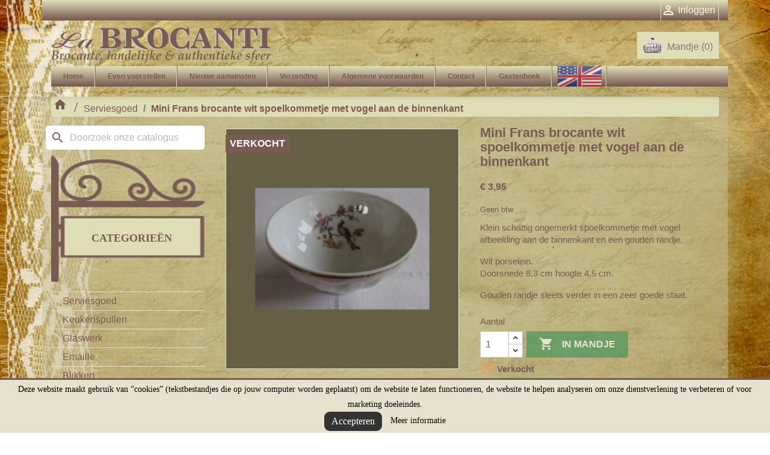

--- FILE ---
content_type: text/html; charset=utf-8
request_url: https://www.labrocanti.nl/serviesgoed/1368-mini-frans-brocante-wit-spoelkommetje-met-vogel-aan-de-binnenkant.html
body_size: 15856
content:
<!doctype html>
<html lang="nl-NL">

  <head>
    
      
  <meta charset="utf-8">


  <meta http-equiv="x-ua-compatible" content="ie=edge">



  <title>Mini Frans brocante wit spoelkommetje met vogel aan de binnenkant</title>
  
    
  
  <meta name="description" content="Klein schattig ongemerkt spoelkommetje met vogel afbeelding aan de binnenkant en een gouden randje.
Wit porselein.Doorsnede 8,3 cm hoogte 4,5 cm.
Gouden randje sleets verder in een zeer goede staat.">
  <meta name="keywords" content="">
        <link rel="canonical" href="https://www.labrocanti.nl/serviesgoed/1368-mini-frans-brocante-wit-spoelkommetje-met-vogel-aan-de-binnenkant.html">
    
      
  
  
    <script type="application/ld+json">
  {
    "@context": "https://schema.org",
    "@type": "Organization",
    "name" : "La Brocanti",
    "url" : "https://www.labrocanti.nl/"
         ,"logo": {
        "@type": "ImageObject",
        "url":"https://www.labrocanti.nl/img/logo-1685302030.jpg"
      }
      }
</script>

<script type="application/ld+json">
  {
    "@context": "https://schema.org",
    "@type": "WebPage",
    "isPartOf": {
      "@type": "WebSite",
      "url":  "https://www.labrocanti.nl/",
      "name": "La Brocanti"
    },
    "name": "Mini Frans brocante wit spoelkommetje met vogel aan de binnenkant",
    "url":  "https://www.labrocanti.nl/serviesgoed/1368-mini-frans-brocante-wit-spoelkommetje-met-vogel-aan-de-binnenkant.html"
  }
</script>


  <script type="application/ld+json">
    {
      "@context": "https://schema.org",
      "@type": "BreadcrumbList",
      "itemListElement": [
                  {
            "@type": "ListItem",
            "position": 1,
            "name": "Home",
            "item": "https://www.labrocanti.nl/"
          },                  {
            "@type": "ListItem",
            "position": 2,
            "name": "Serviesgoed",
            "item": "https://www.labrocanti.nl/3-serviesgoed"
          },                  {
            "@type": "ListItem",
            "position": 3,
            "name": "Mini Frans brocante wit spoelkommetje met vogel aan de binnenkant",
            "item": "https://www.labrocanti.nl/serviesgoed/1368-mini-frans-brocante-wit-spoelkommetje-met-vogel-aan-de-binnenkant.html"
          }              ]
    }
  </script>
  
  
  
      <script type="application/ld+json">
  {
    "@context": "https://schema.org/",
    "@type": "Product",
    "name": "Mini Frans brocante wit spoelkommetje met vogel aan de binnenkant",
    "description": "Klein schattig ongemerkt spoelkommetje met vogel afbeelding aan de binnenkant en een gouden randje. Wit porselein.Doorsnede 8,3 cm hoogte 4,5 cm. Gouden randje sleets verder in een zeer goede staat.",
    "category": "Serviesgoed",
    "image" :"https://www.labrocanti.nl/3732-home_default/mini-frans-brocante-wit-spoelkommetje-met-vogel-aan-de-binnenkant.jpg",    "sku": "1368",
    "mpn": "1368"
        ,
    "brand": {
      "@type": "Brand",
      "name": "La Brocanti"
    }
            ,
    "weight": {
        "@context": "https://schema.org",
        "@type": "QuantitativeValue",
        "value": "1.000000",
        "unitCode": "kg"
    }
        ,
    "offers": {
      "@type": "Offer",
      "priceCurrency": "EUR",
      "name": "Mini Frans brocante wit spoelkommetje met vogel aan de binnenkant",
      "price": "3.95",
      "url": "https://www.labrocanti.nl/serviesgoed/1368-mini-frans-brocante-wit-spoelkommetje-met-vogel-aan-de-binnenkant.html",
      "priceValidUntil": "2026-02-05",
              "image": ["https://www.labrocanti.nl/3732-large_default/mini-frans-brocante-wit-spoelkommetje-met-vogel-aan-de-binnenkant.jpg","https://www.labrocanti.nl/3733-large_default/mini-frans-brocante-wit-spoelkommetje-met-vogel-aan-de-binnenkant.jpg"],
            "sku": "1368",
      "mpn": "1368",
                        "availability": "https://schema.org/OutOfStock",
      "seller": {
        "@type": "Organization",
        "name": "La Brocanti"
      }
    }
      }
</script>

  
  
    
  

  
    <meta property="og:title" content="Mini Frans brocante wit spoelkommetje met vogel aan de binnenkant" />
    <meta property="og:description" content="Klein schattig ongemerkt spoelkommetje met vogel afbeelding aan de binnenkant en een gouden randje.
Wit porselein.Doorsnede 8,3 cm hoogte 4,5 cm.
Gouden randje sleets verder in een zeer goede staat." />
    <meta property="og:url" content="https://www.labrocanti.nl/serviesgoed/1368-mini-frans-brocante-wit-spoelkommetje-met-vogel-aan-de-binnenkant.html" />
    <meta property="og:site_name" content="La Brocanti" />
        



  <meta name="viewport" content="width=device-width, initial-scale=1">



  <link rel="icon" type="image/vnd.microsoft.icon" href="https://www.labrocanti.nl/img/favicon.ico?1685302030">
  <link rel="shortcut icon" type="image/x-icon" href="https://www.labrocanti.nl/img/favicon.ico?1685302030">



    <link rel="stylesheet" href="https://www.labrocanti.nl/themes/labrocanti/assets/css/theme.css" type="text/css" media="all">
  <link rel="stylesheet" href="https://www.labrocanti.nl/modules/blockreassurance/views/dist/front.css" type="text/css" media="all">
  <link rel="stylesheet" href="https://www.labrocanti.nl/modules/ps_socialfollow/views/css/ps_socialfollow.css" type="text/css" media="all">
  <link rel="stylesheet" href="https://www.labrocanti.nl/modules/ps_searchbar/ps_searchbar.css" type="text/css" media="all">
  <link rel="stylesheet" href="https://www.labrocanti.nl/modules/scrollup//views/css/scrollup-1.5.css" type="text/css" media="all">
  <link rel="stylesheet" href="https://www.labrocanti.nl/modules/etstinymce/views/css/frontend.css" type="text/css" media="all">
  <link rel="stylesheet" href="https://www.labrocanti.nl/modules/bacookielawinfo/views/css/style_frontend.css" type="text/css" media="all">
  <link rel="stylesheet" href="https://www.labrocanti.nl/modules/bacookielawinfo/views/css/font-awesome/css/font-awesome.min.css" type="text/css" media="all">
  <link rel="stylesheet" href="https://www.labrocanti.nl/js/jquery/ui/themes/base/minified/jquery-ui.min.css" type="text/css" media="all">
  <link rel="stylesheet" href="https://www.labrocanti.nl/js/jquery/ui/themes/base/minified/jquery.ui.theme.min.css" type="text/css" media="all">
  <link rel="stylesheet" href="https://www.labrocanti.nl/modules/ps_imageslider/css/homeslider.css" type="text/css" media="all">
  <link rel="stylesheet" href="https://www.labrocanti.nl/modules/blockguestbook/views/css/guestbook.css" type="text/css" media="all">




  

  <script type="text/javascript">
        var prestashop = {"cart":{"products":[],"totals":{"total":{"type":"total","label":"Totaal","amount":0,"value":"\u20ac\u00a00,00"},"total_including_tax":{"type":"total","label":"Totaal (incl. btw)","amount":0,"value":"\u20ac\u00a00,00"},"total_excluding_tax":{"type":"total","label":"Totaal (excl. btw)","amount":0,"value":"\u20ac\u00a00,00"}},"subtotals":{"products":{"type":"products","label":"Subtotaal","amount":0,"value":"\u20ac\u00a00,00"},"discounts":null,"shipping":{"type":"shipping","label":"Verzending","amount":0,"value":""},"tax":null},"products_count":0,"summary_string":"0 artikelen","vouchers":{"allowed":0,"added":[]},"discounts":[],"minimalPurchase":0,"minimalPurchaseRequired":""},"currency":{"id":1,"name":"Euro","iso_code":"EUR","iso_code_num":"978","sign":"\u20ac"},"customer":{"lastname":null,"firstname":null,"email":null,"birthday":null,"newsletter":null,"newsletter_date_add":null,"optin":null,"website":null,"company":null,"siret":null,"ape":null,"is_logged":false,"gender":{"type":null,"name":null},"addresses":[]},"country":{"id_zone":2,"id_currency":0,"call_prefix":1,"iso_code":"US","active":"0","contains_states":"1","need_identification_number":"0","need_zip_code":"1","zip_code_format":"NNNNN","display_tax_label":"0","name":{"1":"United States","2":"Verenigde Staten"},"id":21},"language":{"name":"Nederlands (Dutch)","iso_code":"nl","locale":"nl-NL","language_code":"nl-nl","active":"1","is_rtl":"0","date_format_lite":"d-m-Y","date_format_full":"d-m-Y H:i:s","id":2},"page":{"title":"","canonical":"https:\/\/www.labrocanti.nl\/serviesgoed\/1368-mini-frans-brocante-wit-spoelkommetje-met-vogel-aan-de-binnenkant.html","meta":{"title":"Mini Frans brocante wit spoelkommetje met vogel aan de binnenkant","description":"Klein schattig ongemerkt spoelkommetje met vogel afbeelding aan de binnenkant en een gouden randje.\nWit porselein.Doorsnede 8,3 cm hoogte 4,5 cm.\nGouden randje sleets verder in een zeer goede staat.","keywords":"","robots":"index"},"page_name":"product","body_classes":{"lang-nl":true,"lang-rtl":false,"country-US":true,"currency-EUR":true,"layout-left-column":true,"page-product":true,"tax-display-disabled":true,"page-customer-account":false,"product-id-1368":true,"product-Mini Frans brocante wit spoelkommetje met vogel aan de binnenkant":true,"product-id-category-3":true,"product-id-manufacturer-0":true,"product-id-supplier-0":true,"product-available-for-order":true},"admin_notifications":[],"password-policy":{"feedbacks":{"0":"Erg zwak","1":"Zwak","2":"gemiddeld","3":"Sterk","4":"Erg sterk","Straight rows of keys are easy to guess":"Rechte rijen toetsen zijn gemakkelijk te raden","Short keyboard patterns are easy to guess":"Korte toetsenbordpatronen zijn gemakkelijk te raden","Use a longer keyboard pattern with more turns":"Gebruik een langer toetsenbordpatroon met meer beurten","Repeats like \"aaa\" are easy to guess":"Herhalingen zoals \"aaa\" zijn gemakkelijk te raden","Repeats like \"abcabcabc\" are only slightly harder to guess than \"abc\"":"Herhalingen zoals \"abcabcabc\" zijn slechts iets moeilijker te raden dan \"abc\"","Sequences like abc or 6543 are easy to guess":"Reeksen zoals \"abc\" of \"6543\" zijn gemakkelijk te raden","Recent years are easy to guess":"Recente jaren zijn gemakkelijk te raden","Dates are often easy to guess":"Datums zijn vaak gemakkelijk te raden","This is a top-10 common password":"Dit is een top-10 veelgebruikt wachtwoord","This is a top-100 common password":"Dit is een top-100 veelgebruikt wachtwoord","This is a very common password":"Dit is een veelgebruikt wachtwoord","This is similar to a commonly used password":"Dit is vergelijkbaar met een veelgebruikt wachtwoord","A word by itself is easy to guess":"Een woord op zich is gemakkelijk te raden","Names and surnames by themselves are easy to guess":"Namen en achternamen zijn op zichzelf gemakkelijk te raden","Common names and surnames are easy to guess":"Veelvoorkomende namen en achternamen zijn gemakkelijk te raden","Use a few words, avoid common phrases":"Gebruik een paar woorden, vermijd veelvoorkomende zinnen","No need for symbols, digits, or uppercase letters":"Geen symbolen, cijfers of hoofdletters nodig","Avoid repeated words and characters":"Vermijd herhaalde woorden en tekens","Avoid sequences":"Vermijd reeksen","Avoid recent years":"Vermijd recente jaren","Avoid years that are associated with you":"Vermijd jaren die aan jou zijn gekoppeld","Avoid dates and years that are associated with you":"Vermijd datums en jaren die aan jou zijn gekoppeld","Capitalization doesn't help very much":"Hoofdletters helpen niet veel","All-uppercase is almost as easy to guess as all-lowercase":"Geheel in hoofdletters is bijna net zo gemakkelijk te raden als geheel in kleine letters","Reversed words aren't much harder to guess":"Omgekeerde woorden zijn niet veel moeilijker te raden","Predictable substitutions like '@' instead of 'a' don't help very much":"Voorspelbare vervangingen zoals \"@\" in plaats van \"a\" helpen niet erg","Add another word or two. Uncommon words are better.":"Voeg nog een of twee woorden toe. Ongewone woorden zijn beter."}}},"shop":{"name":"La Brocanti","logo":"https:\/\/www.labrocanti.nl\/img\/logo-1685302030.jpg","stores_icon":"https:\/\/www.labrocanti.nl\/img\/logo_stores.png","favicon":"https:\/\/www.labrocanti.nl\/img\/favicon.ico"},"core_js_public_path":"\/themes\/","urls":{"base_url":"https:\/\/www.labrocanti.nl\/","current_url":"https:\/\/www.labrocanti.nl\/serviesgoed\/1368-mini-frans-brocante-wit-spoelkommetje-met-vogel-aan-de-binnenkant.html","shop_domain_url":"https:\/\/www.labrocanti.nl","img_ps_url":"https:\/\/www.labrocanti.nl\/img\/","img_cat_url":"https:\/\/www.labrocanti.nl\/img\/c\/","img_lang_url":"https:\/\/www.labrocanti.nl\/img\/l\/","img_prod_url":"https:\/\/www.labrocanti.nl\/img\/p\/","img_manu_url":"https:\/\/www.labrocanti.nl\/img\/m\/","img_sup_url":"https:\/\/www.labrocanti.nl\/img\/su\/","img_ship_url":"https:\/\/www.labrocanti.nl\/img\/s\/","img_store_url":"https:\/\/www.labrocanti.nl\/img\/st\/","img_col_url":"https:\/\/www.labrocanti.nl\/img\/co\/","img_url":"https:\/\/www.labrocanti.nl\/themes\/labrocanti\/assets\/img\/","css_url":"https:\/\/www.labrocanti.nl\/themes\/labrocanti\/assets\/css\/","js_url":"https:\/\/www.labrocanti.nl\/themes\/labrocanti\/assets\/js\/","pic_url":"https:\/\/www.labrocanti.nl\/upload\/","theme_assets":"https:\/\/www.labrocanti.nl\/themes\/labrocanti\/assets\/","theme_dir":"https:\/\/www.labrocanti.nl\/themes\/labrocanti\/","pages":{"address":"https:\/\/www.labrocanti.nl\/adres","addresses":"https:\/\/www.labrocanti.nl\/adressen","authentication":"https:\/\/www.labrocanti.nl\/authenticatie","manufacturer":"https:\/\/www.labrocanti.nl\/fabrikanten","cart":"https:\/\/www.labrocanti.nl\/winkelmandje","category":"https:\/\/www.labrocanti.nl\/index.php?controller=category","cms":"https:\/\/www.labrocanti.nl\/index.php?controller=cms","contact":"https:\/\/www.labrocanti.nl\/neem-contact-op","discount":"https:\/\/www.labrocanti.nl\/korting","guest_tracking":"https:\/\/www.labrocanti.nl\/gast-volgen","history":"https:\/\/www.labrocanti.nl\/besteloverzicht","identity":"https:\/\/www.labrocanti.nl\/identiteit","index":"https:\/\/www.labrocanti.nl\/","my_account":"https:\/\/www.labrocanti.nl\/mijn-account","order_confirmation":"https:\/\/www.labrocanti.nl\/order-bevestiging","order_detail":"https:\/\/www.labrocanti.nl\/index.php?controller=order-detail","order_follow":"https:\/\/www.labrocanti.nl\/bestelling-volgen","order":"https:\/\/www.labrocanti.nl\/bestelling","order_return":"https:\/\/www.labrocanti.nl\/index.php?controller=order-return","order_slip":"https:\/\/www.labrocanti.nl\/bestel-bon","pagenotfound":"https:\/\/www.labrocanti.nl\/pagina-niet-gevonden","password":"https:\/\/www.labrocanti.nl\/wachtwoord-herstel","pdf_invoice":"https:\/\/www.labrocanti.nl\/index.php?controller=pdf-invoice","pdf_order_return":"https:\/\/www.labrocanti.nl\/index.php?controller=pdf-order-return","pdf_order_slip":"https:\/\/www.labrocanti.nl\/index.php?controller=pdf-order-slip","prices_drop":"https:\/\/www.labrocanti.nl\/sale","product":"https:\/\/www.labrocanti.nl\/index.php?controller=product","registration":"https:\/\/www.labrocanti.nl\/registratie","search":"https:\/\/www.labrocanti.nl\/zoeken","sitemap":"https:\/\/www.labrocanti.nl\/sitemap","stores":"https:\/\/www.labrocanti.nl\/winkels","supplier":"https:\/\/www.labrocanti.nl\/leveranciers","new_products":"https:\/\/www.labrocanti.nl\/nieuwe-aanwinsten","brands":"https:\/\/www.labrocanti.nl\/fabrikanten","register":"https:\/\/www.labrocanti.nl\/registratie","order_login":"https:\/\/www.labrocanti.nl\/bestelling?login=1"},"alternative_langs":[],"actions":{"logout":"https:\/\/www.labrocanti.nl\/?mylogout="},"no_picture_image":{"bySize":{"small_default":{"url":"https:\/\/www.labrocanti.nl\/img\/p\/nl-default-small_default.jpg","width":98,"height":98},"cart_default":{"url":"https:\/\/www.labrocanti.nl\/img\/p\/nl-default-cart_default.jpg","width":125,"height":125},"home_default":{"url":"https:\/\/www.labrocanti.nl\/img\/p\/nl-default-home_default.jpg","width":250,"height":250},"medium_default":{"url":"https:\/\/www.labrocanti.nl\/img\/p\/nl-default-medium_default.jpg","width":452,"height":452},"large_default":{"url":"https:\/\/www.labrocanti.nl\/img\/p\/nl-default-large_default.jpg","width":800,"height":800}},"small":{"url":"https:\/\/www.labrocanti.nl\/img\/p\/nl-default-small_default.jpg","width":98,"height":98},"medium":{"url":"https:\/\/www.labrocanti.nl\/img\/p\/nl-default-home_default.jpg","width":250,"height":250},"large":{"url":"https:\/\/www.labrocanti.nl\/img\/p\/nl-default-large_default.jpg","width":800,"height":800},"legend":""}},"configuration":{"display_taxes_label":false,"display_prices_tax_incl":false,"is_catalog":false,"show_prices":true,"opt_in":{"partner":false},"quantity_discount":{"type":"discount","label":"Eenheidskorting"},"voucher_enabled":0,"return_enabled":0},"field_required":[],"breadcrumb":{"links":[{"title":"Home","url":"https:\/\/www.labrocanti.nl\/"},{"title":"Serviesgoed","url":"https:\/\/www.labrocanti.nl\/3-serviesgoed"},{"title":"Mini Frans brocante wit spoelkommetje met vogel aan de binnenkant","url":"https:\/\/www.labrocanti.nl\/serviesgoed\/1368-mini-frans-brocante-wit-spoelkommetje-met-vogel-aan-de-binnenkant.html"}],"count":3},"link":{"protocol_link":"https:\/\/","protocol_content":"https:\/\/"},"time":1768995866,"static_token":"e32c5339f4d5c11735b230a44a5b32c2","token":"116fdf3a72579e623077079fb6485f99","debug":false};
        var psemailsubscription_subscription = "https:\/\/www.labrocanti.nl\/module\/ps_emailsubscription\/subscription";
        var psr_icon_color = "#F19D76";
      </script>



  <script async src="https://www.googletagmanager.com/gtag/js?id=G-3VEJG4E7HK"></script>
<script>
  window.dataLayer = window.dataLayer || [];
  function gtag(){dataLayer.push(arguments);}
  gtag('js', new Date());
  gtag(
    'config',
    'G-3VEJG4E7HK',
    {
      'debug_mode':false
                      }
  );
</script>

<!--Modules BA EU Cookie Law-->
<style type="text/css">
	
	#ba_eu_cookie_law{
		background:#E7E2CE;
		border-bottom-color:#9E9E9E !important;
		border-bottom-style:solid;
	}
	#ba_eu_cookie_law .ba_eu_cookie_law_text{
		color:#000000;
	}
	#ba_eu_cookie_accept{
		color:#FFFFFF;
		background:#333333;	}
	#ba_eu_cookie_more_info{
		color:#140805;
			}
	#ba_eu_cookie_accept:hover{
		color:#CCCCCC;
	}
	#ba_eu_cookie_more_info:hover{
		color:#CCCCCC;
	}
	</style>
<script language="javascript" type="text/javascript">
	window.onload = function(){
		if(2 == 3 && getCookie('ba_eu_cookie_law') == 1){
			jQuery(".ba_popup_cookie").hide();
			jQuery(".ba_popup_cookie").css("width","0");
			jQuery(".ba_popup_cookie").css("height","0");
		}
		if(getCookie('ba_eu_cookie_law') != 1){
			if(1 == 1 && 2==1){
				jQuery("#ba_eu_cookie_law").slideDown();
			}else if(1 == 1 && 2==2){
				jQuery("#ba_eu_cookie_law").slideDown();
			}else{
				jQuery("#ba_eu_cookie_law").show();
			}
		}
		jQuery("#ba_eu_cookie_accept").click(function(){
			if(1==1){
				jQuery("#ba_eu_cookie_law").hide();
			}else if(1==2){
				window.close();
				window.open('index.php');
			}else if(N=="Y"){
				window.open('index.php');
			}
			jQuery(".ba_popup_cookie").hide();
			setCookie("ba_eu_cookie_law", "1", 365);
		});
		if("Y"=="Y" && 2 <=2){
			setTimeout(function(){
				if(2==1){
					jQuery("#ba_eu_cookie_law").slideUp();
					
				}else{
					jQuery("#ba_eu_cookie_law").hide();
					
				}
			}, 3000);
		}
		
		$(document).ready(function(){
			if($(window).scrollTop()==0 && 2 <=2){
				jQuery(window).scroll(function() {
					if("Y"=="Y"){
						// console.log($(window).scrollTop());
						if(2==1){
							// alert('a');
							jQuery("#ba_eu_cookie_law").slideUp();
							
						}else{
							jQuery("#ba_eu_cookie_law").hide();
							
						}
					}
				});
			}
		});
		
		if("Y"=="Y"){
			jQuery("#ba_eu_cookie_law").css("border-width","3px");
			
		}
		if(2==3){
			jQuery(".ba_popup_cookie").show();
			jQuery("#ba_eu_cookie_law .fa-times-circle-o").show();
			var widthBody = jQuery(window).width();
			var heightBody = jQuery(window).height();
			jQuery('#ba_eu_cookie_law').css({ 'width':'80%','overflow':'inherit'});
			var widthPopupCookie = jQuery('#ba_eu_cookie_law').width();
			var heightPopupCookie = jQuery('#ba_eu_cookie_law').height();
			var MarginLeft = ((widthBody - widthPopupCookie)/2);
			var MarginTop = ((heightBody - heightPopupCookie)/2);
			jQuery('#ba_eu_cookie_law').css({ "top":(MarginTop-40)+"px","left":MarginLeft+"px" });
		}
		jQuery('.ba_popup_cookie').click(function(){
			jQuery(this).hide();
			jQuery("#ba_eu_cookie_law").hide();
		});
		jQuery("#ba_eu_cookie_law .fa-times-circle-o").click(function(){
			jQuery(this).hide();
			jQuery('.ba_popup_cookie').hide();
			jQuery("#ba_eu_cookie_law").hide();
		});
		function setCookie(cname, cvalue, exdays) {
			var d = new Date();
			d.setTime(d.getTime() + (exdays*24*60*60*1000));
			var expires = "expires="+d.toUTCString();
			document.cookie = cname + "=" + cvalue + "; " + expires;
		}
		function getCookie(cname) {
			var name = cname + "=";
			var ca = document.cookie.split(';');
			for(var i=0; i<ca.length; i++) {
				var c = ca[i];
				while (c.charAt(0)==' ') c = c.substring(1);
				if (c.indexOf(name) == 0) return c.substring(name.length,c.length);
			}
			return "";
		}
	}
</script>
<div id="ba_eu_cookie_law" class="show_in_footer">
	<div class="ba_eu_cookie_law_button">
		<div class="ba_eu_cookie_law_text" style="display:block;line-height:25px;">
			Deze website maakt gebruik van “cookies” (tekstbestandjes die op jouw computer worden geplaatst) om de website te laten functioneren, de website te helpen analyseren om onze dienstverlening te verbeteren of voor marketing doeleindes. 		</div>
		<span class="ba_eu_cookie_law_text" style="line-height:17px;">
			<a href="javascript:void(0)" name="acceptSubmit" id="ba_eu_cookie_accept" class="btn btn-default">Accepteren</a>
			<a href="/content/13-privacy-verklaring" target="" name="moreInfoSubmit" id="ba_eu_cookie_more_info" class="">Meer informatie</a>
		</span>
		
	</div>
	<i class="fa fa-times-circle-o icon-remove-circle"></i>
</div>
<div class="ba_popup_cookie"></div>


    
  <meta property="og:type" content="product">
      <meta property="og:image" content="https://www.labrocanti.nl/3732-large_default/mini-frans-brocante-wit-spoelkommetje-met-vogel-aan-de-binnenkant.jpg">
  
      <meta property="product:pretax_price:amount" content="3.95">
    <meta property="product:pretax_price:currency" content="EUR">
    <meta property="product:price:amount" content="3.95">
    <meta property="product:price:currency" content="EUR">
      <meta property="product:weight:value" content="1.000000">
  <meta property="product:weight:units" content="kg">
  
  </head>

  <body id="product" class="lang-nl country-us currency-eur layout-left-column page-product tax-display-disabled product-id-1368 product-mini-frans-brocante-wit-spoelkommetje-met-vogel-aan-de-binnenkant product-id-category-3 product-id-manufacturer-0 product-id-supplier-0 product-available-for-order">
    <div class="background-container">
    </div>

    <div class="content-container">

      
        
      

      <main>
        
                  

        <header id="header">
          
            
  <div class="header-banner">
    
  </div>



  <nav class="header-nav">
    <div class="container">
      <div class="row">
        <div class="hidden-sm-down">
          <div class="col-md-5 col-xs-12">
            
          </div>
          <div class="col-md-7 right-nav">
              <div id="_desktop_user_info">
  <div class="user-info">
          <a
        href="https://www.labrocanti.nl/authenticatie?back=https%3A%2F%2Fwww.labrocanti.nl%2Fserviesgoed%2F1368-mini-frans-brocante-wit-spoelkommetje-met-vogel-aan-de-binnenkant.html"
        title="Inloggen voor uw klantaccount"
        rel="nofollow"
      >
        <i class="material-icons">&#xE7FF;</i>
        <span class="hidden-sm-down">Inloggen</span>
      </a>
      </div>
</div>

          </div>
        </div>
        <div class="hidden-md-up text-sm-center mobile">
          <div class="float-xs-left" id="menu-icon">
            <i class="material-icons d-inline">&#xE5D2;</i>
          </div>
          <!div class="float-xs-right" id="_mobile_cart"></div-->
          <div class="float-xs-right" id="_mobile_user_info"></div>
          <!--div class="top-logo" id="_mobile_logo"></div-->
          <div class="clearfix"></div>
        </div>
      </div>
    </div>
  </nav>



  <div class="header-top">
    <div class="container">
      <div class="row">
        <div class="col-md-8" id="_desktop_logo">
                                    
  <a href="https://www.labrocanti.nl/">
    <img
      class="logo img-fluid"
      src="https://www.labrocanti.nl/img/logo-1685302030.jpg"
      alt="La Brocanti"
      width="550"
      height="89">
  </a>

                              </div>
        <div class="header-top-right col-md-4 col-sm-12 position-static">
          <div id="_desktop_cart">
  <div class="blockcart cart-preview inactive" data-refresh-url="//www.labrocanti.nl/module/ps_shoppingcart/ajax">
    <div class="header">
              <div class="basket"></div>
        <span class="hidden-sm-down">Mandje</span>
        <span class="cart-products-count">(0)</span>
          </div>
  </div>
</div>

          <div class="clearfix"></div>
        </div>
      </div>
      <div class="row">
        

<div class="menu js-top-menu position-static hidden-sm-down" id="_desktop_top_menu">
    
          <ul class="top-menu" id="top-menu" data-depth="0">
                    <li class="category" id="category-2">
                          <a
                class="dropdown-item"
                href="https://www.labrocanti.nl/" data-depth="0"
                              >
                                                                      <span class="float-xs-right hidden-md-up">
                    <span data-target="#top_sub_menu_93567" data-toggle="collapse" class="navbar-toggler collapse-icons">
                      <i class="material-icons add">&#xE313;</i>
                      <i class="material-icons remove">&#xE316;</i>
                    </span>
                  </span>
                                Home
              </a>
                            <div  class="popover sub-menu js-sub-menu collapse" id="top_sub_menu_93567">
                
          <ul class="top-menu"  data-depth="1">
                    <li class="category" id="category-3">
                          <a
                class="dropdown-item dropdown-submenu"
                href="https://www.labrocanti.nl/3-serviesgoed" data-depth="1"
                              >
                                Serviesgoed
              </a>
                          </li>
                    <li class="category" id="category-11">
                          <a
                class="dropdown-item dropdown-submenu"
                href="https://www.labrocanti.nl/11-keukenspullen" data-depth="1"
                              >
                                Keukenspullen
              </a>
                          </li>
                    <li class="category" id="category-19">
                          <a
                class="dropdown-item dropdown-submenu"
                href="https://www.labrocanti.nl/19-glaswerk" data-depth="1"
                              >
                                Glaswerk
              </a>
                          </li>
                    <li class="category" id="category-12">
                          <a
                class="dropdown-item dropdown-submenu"
                href="https://www.labrocanti.nl/12-emaille" data-depth="1"
                              >
                                Emaille
              </a>
                          </li>
                    <li class="category" id="category-13">
                          <a
                class="dropdown-item dropdown-submenu"
                href="https://www.labrocanti.nl/13-blikken" data-depth="1"
                              >
                                Blikken
              </a>
                          </li>
                    <li class="category" id="category-4">
                          <a
                class="dropdown-item dropdown-submenu"
                href="https://www.labrocanti.nl/4-schilderijen-wanddecoratie" data-depth="1"
                              >
                                Schilderijen &amp; wanddecoratie
              </a>
                          </li>
                    <li class="category" id="category-14">
                          <a
                class="dropdown-item dropdown-submenu"
                href="https://www.labrocanti.nl/14-spiegels" data-depth="1"
                              >
                                Spiegels
              </a>
                          </li>
                    <li class="category" id="category-15">
                          <a
                class="dropdown-item dropdown-submenu"
                href="https://www.labrocanti.nl/15-lampen" data-depth="1"
                              >
                                Lampen
              </a>
                          </li>
                    <li class="category" id="category-6">
                          <a
                class="dropdown-item dropdown-submenu"
                href="https://www.labrocanti.nl/6-meubeltjes" data-depth="1"
                              >
                                Meubeltjes
              </a>
                          </li>
                    <li class="category" id="category-16">
                          <a
                class="dropdown-item dropdown-submenu"
                href="https://www.labrocanti.nl/16-textiel-linnengoed" data-depth="1"
                              >
                                Textiel &amp; Linnengoed
              </a>
                          </li>
                    <li class="category" id="category-17">
                          <a
                class="dropdown-item dropdown-submenu"
                href="https://www.labrocanti.nl/17-speelgoed" data-depth="1"
                              >
                                Speelgoed
              </a>
                          </li>
                    <li class="category" id="category-5">
                          <a
                class="dropdown-item dropdown-submenu"
                href="https://www.labrocanti.nl/5-retro-vintage" data-depth="1"
                              >
                                Retro &amp; vintage
              </a>
                          </li>
                    <li class="category" id="category-18">
                          <a
                class="dropdown-item dropdown-submenu"
                href="https://www.labrocanti.nl/18-tegels" data-depth="1"
                              >
                                Tegels
              </a>
                          </li>
                    <li class="category" id="category-10">
                          <a
                class="dropdown-item dropdown-submenu"
                href="https://www.labrocanti.nl/10-allerlei" data-depth="1"
                              >
                                Allerlei
              </a>
                          </li>
                    <li class="category" id="category-22">
                          <a
                class="dropdown-item dropdown-submenu"
                href="https://www.labrocanti.nl/22-gerestyled-gepimpt" data-depth="1"
                              >
                                Gerestyled &amp; Gepimpt
              </a>
                          </li>
                    <li class="category" id="category-23">
                          <a
                class="dropdown-item dropdown-submenu"
                href="https://www.labrocanti.nl/23-herfst" data-depth="1"
                              >
                                Herfst
              </a>
                          </li>
                    <li class="category" id="category-24">
                          <a
                class="dropdown-item dropdown-submenu"
                href="https://www.labrocanti.nl/24-kerst-winter" data-depth="1"
                              >
                                Kerst &amp; Winter
              </a>
                          </li>
                    <li class="category" id="category-27">
                          <a
                class="dropdown-item dropdown-submenu"
                href="https://www.labrocanti.nl/27-sale" data-depth="1"
                              >
                                Sale
              </a>
                          </li>
              </ul>
    
              </div>
                          </li>
                    <li class="cms-page" id="cms-page-4">
                          <a
                class="dropdown-item"
                href="https://www.labrocanti.nl/content/4-even-voorstellen" data-depth="0"
                              >
                                Even voorstellen
              </a>
                          </li>
                    <li class="link" id="lnk-nieuwe-aanwinsten">
                          <a
                class="dropdown-item"
                href="/nieuwe-aanwinsten" data-depth="0"
                              >
                                Nieuwe aanwinsten
              </a>
                          </li>
                    <li class="cms-page" id="cms-page-1">
                          <a
                class="dropdown-item"
                href="https://www.labrocanti.nl/content/1-verzending" data-depth="0"
                              >
                                Verzending
              </a>
                          </li>
                    <li class="cms-page" id="cms-page-3">
                          <a
                class="dropdown-item"
                href="https://www.labrocanti.nl/content/3-algemene-voorwaarden" data-depth="0"
                              >
                                Algemene voorwaarden
              </a>
                          </li>
                    <li class="link" id="lnk-contact">
                          <a
                class="dropdown-item"
                href="/neem-contact-op" data-depth="0"
                              >
                                Contact
              </a>
                          </li>
                    <li class="link" id="lnk-gastenboek">
                          <a
                class="dropdown-item"
                href="/module/blockguestbook/displayMessages" data-depth="0"
                              >
                                Gastenboek
              </a>
                          </li>
                    <li class="cms-page" id="cms-page-6">
                          <a
                class="dropdown-item"
                href="https://www.labrocanti.nl/content/6-english" data-depth="0"
                              >
                                English
              </a>
                          </li>
              </ul>
    
    <div class="clearfix"></div>
</div>

      </div>
      <div id="mobile_top_menu_wrapper" class="row hidden-md-up" style="display:none;">
        <div class="js-top-menu mobile" id="_mobile_top_menu"></div>
        <div class="js-top-menu-bottom">
          <div id="_mobile_currency_selector"></div>
          <div id="_mobile_language_selector"></div>
          <div id="_mobile_contact_link"></div>
        </div>
      </div>
    </div>
  </div>

          
        </header>

        <section id="wrapper">
          
            
<aside id="notifications">
  <div class="notifications-container container">
    
    
    
      </div>
</aside>
          

          
          <div class="container">
            
              <nav data-depth="3" class="breadcrumb">
  <ol>
    
              
          <li>
                          <a href="https://www.labrocanti.nl/"><span>Home</span></a>
                      </li>
        
              
          <li>
                          <a href="https://www.labrocanti.nl/3-serviesgoed"><span>Serviesgoed</span></a>
                      </li>
        
              
          <li>
                          <span>Mini Frans brocante wit spoelkommetje met vogel aan de binnenkant</span>
                      </li>
        
          
  </ol>
</nav>
            

            <div class="row">
              
                <div id="left-column" class="col-xs-12 col-md-4 col-lg-3">
                                      <div id="search_widget" class="search-widgets" data-search-controller-url="//www.labrocanti.nl/zoeken">
  <form method="get" action="//www.labrocanti.nl/zoeken">
    <input type="hidden" name="controller" value="search">
    <i class="material-icons search" aria-hidden="true">search</i>
    <input type="text" name="s" value="" placeholder="Doorzoek onze catalogus" aria-label="Zoeken">
    <i class="material-icons clear" aria-hidden="true">clear</i>
  </form>
</div>


<div class="block-categories">
  <h2>Categorieën</h2>
  <ul class="category-top-menu">
    <!--<li><a class="text-uppercase h6" href="https://www.labrocanti.nl/2-home">Home</a></li>-->
          <li>
  <ul class="category-sub-menu"><li data-depth="0"><a href="https://www.labrocanti.nl/3-serviesgoed">Serviesgoed</a></li><li data-depth="0"><a href="https://www.labrocanti.nl/11-keukenspullen">Keukenspullen</a></li><li data-depth="0"><a href="https://www.labrocanti.nl/19-glaswerk">Glaswerk</a></li><li data-depth="0"><a href="https://www.labrocanti.nl/12-emaille">Emaille</a></li><li data-depth="0"><a href="https://www.labrocanti.nl/13-blikken">Blikken</a></li><li data-depth="0"><a href="https://www.labrocanti.nl/4-schilderijen-wanddecoratie">Schilderijen &amp; wanddecoratie</a></li><li data-depth="0"><a href="https://www.labrocanti.nl/14-spiegels">Spiegels</a></li><li data-depth="0"><a href="https://www.labrocanti.nl/15-lampen">Lampen</a></li><li data-depth="0"><a href="https://www.labrocanti.nl/6-meubeltjes">Meubeltjes</a></li><li data-depth="0"><a href="https://www.labrocanti.nl/16-textiel-linnengoed">Textiel &amp; Linnengoed</a></li><li data-depth="0"><a href="https://www.labrocanti.nl/17-speelgoed">Speelgoed</a></li><li data-depth="0"><a href="https://www.labrocanti.nl/5-retro-vintage">Retro &amp; vintage</a></li><li data-depth="0"><a href="https://www.labrocanti.nl/18-tegels">Tegels</a></li><li data-depth="0"><a href="https://www.labrocanti.nl/10-allerlei">Allerlei</a></li><li data-depth="0"><a href="https://www.labrocanti.nl/22-gerestyled-gepimpt">Gerestyled &amp; Gepimpt</a></li><li data-depth="0"><a href="https://www.labrocanti.nl/23-herfst">Herfst</a></li><li data-depth="0"><a href="https://www.labrocanti.nl/24-kerst-winter">Kerst &amp; Winter</a></li><li data-depth="0"><a href="https://www.labrocanti.nl/27-sale">Sale</a></li></ul></li>
      </ul>
</div>
                                  </div>
              

              
  <div id="content-wrapper" class="js-content-wrapper left-column col-xs-12 col-md-8 col-lg-9">
    
    

  <section id="main">
    <meta content="https://www.labrocanti.nl/serviesgoed/1368-mini-frans-brocante-wit-spoelkommetje-met-vogel-aan-de-binnenkant.html">

    <div class="row product-container js-product-container">
      <div class="col-md-6">
      <div class="product-container-inner">
        
          <section class="page-content" id="content">
            
              
    <ul class="product-flags js-product-flags">
                    <li class="product-flag out_of_stock">Verkocht</li>
            </ul>


              
                <div class="images-container js-images-container">
  
    <div class="product-cover">
              <picture>
                              <img
            class="js-qv-product-cover img-fluid"
            src="https://www.labrocanti.nl/3732-large_default/mini-frans-brocante-wit-spoelkommetje-met-vogel-aan-de-binnenkant.jpg"
                          alt="Mini Frans brocante wit spoelkommetje met vogel aan de binnenkant"
              title="Mini Frans brocante wit spoelkommetje met vogel aan de binnenkant"
                        loading="lazy"
            width="800"
            height="800"
          >
        </picture>
        <div class="layer hidden-sm-down" data-toggle="modal" data-target="#product-modal">
          <i class="material-icons zoom-in">search</i>
        </div>
          </div>
  

  
    <div class="js-qv-mask mask">
      <ul class="product-images js-qv-product-images">
                  <li class="thumb-container js-thumb-container">
            <picture>
                                          <img
                class="thumb js-thumb  selected js-thumb-selected "
                data-image-medium-src="https://www.labrocanti.nl/3732-medium_default/mini-frans-brocante-wit-spoelkommetje-met-vogel-aan-de-binnenkant.jpg"
                data-image-medium-sources="{&quot;jpg&quot;:&quot;https:\/\/www.labrocanti.nl\/3732-medium_default\/mini-frans-brocante-wit-spoelkommetje-met-vogel-aan-de-binnenkant.jpg&quot;}"                data-image-large-src="https://www.labrocanti.nl/3732-large_default/mini-frans-brocante-wit-spoelkommetje-met-vogel-aan-de-binnenkant.jpg"
                data-image-large-sources="{&quot;jpg&quot;:&quot;https:\/\/www.labrocanti.nl\/3732-large_default\/mini-frans-brocante-wit-spoelkommetje-met-vogel-aan-de-binnenkant.jpg&quot;}"                src="https://www.labrocanti.nl/3732-small_default/mini-frans-brocante-wit-spoelkommetje-met-vogel-aan-de-binnenkant.jpg"
                                  alt="Mini Frans brocante wit spoelkommetje met vogel aan de binnenkant"
                  title="Mini Frans brocante wit spoelkommetje met vogel aan de binnenkant"
                                loading="lazy"
                width="98"
                height="98"
              >
            </picture>
          </li>
                  <li class="thumb-container js-thumb-container">
            <picture>
                                          <img
                class="thumb js-thumb "
                data-image-medium-src="https://www.labrocanti.nl/3733-medium_default/mini-frans-brocante-wit-spoelkommetje-met-vogel-aan-de-binnenkant.jpg"
                data-image-medium-sources="{&quot;jpg&quot;:&quot;https:\/\/www.labrocanti.nl\/3733-medium_default\/mini-frans-brocante-wit-spoelkommetje-met-vogel-aan-de-binnenkant.jpg&quot;}"                data-image-large-src="https://www.labrocanti.nl/3733-large_default/mini-frans-brocante-wit-spoelkommetje-met-vogel-aan-de-binnenkant.jpg"
                data-image-large-sources="{&quot;jpg&quot;:&quot;https:\/\/www.labrocanti.nl\/3733-large_default\/mini-frans-brocante-wit-spoelkommetje-met-vogel-aan-de-binnenkant.jpg&quot;}"                src="https://www.labrocanti.nl/3733-small_default/mini-frans-brocante-wit-spoelkommetje-met-vogel-aan-de-binnenkant.jpg"
                                  alt="Mini Frans brocante wit spoelkommetje met vogel aan de binnenkant"
                  title="Mini Frans brocante wit spoelkommetje met vogel aan de binnenkant"
                                loading="lazy"
                width="98"
                height="98"
              >
            </picture>
          </li>
              </ul>
    </div>
  

</div>
              
              <div class="scroll-box-arrows">
                <i class="material-icons left">&#xE314;</i>
                <i class="material-icons right">&#xE315;</i>
              </div>

            
          </section>
        
      </div>
      </div>
        <div class="col-md-6">
          
            
              <h1 class="h1">Mini Frans brocante wit spoelkommetje met vogel aan de binnenkant</h1>
            
          
          
              <div class="product-prices js-product-prices">
    
          

    
      <div
        class="product-price h5 ">

        <div class="current-price">
          <span class='current-price-value' content="3.95">
                                      € 3,95
                      </span>

                  </div>

        
                  
      </div>
    

    
          

    
          

    
            

    

    <div class="tax-shipping-delivery-label">
              Geen btw
            
      
                                          </div>
  </div>
          

          <div class="product-information">
            
              <div id="product-description-short-1368" class="product-description"><p>Klein schattig ongemerkt spoelkommetje met vogel afbeelding aan de binnenkant en een gouden randje.</p>
<p>Wit porselein.<br />Doorsnede 8,3 cm hoogte 4,5 cm.</p>
<p>Gouden randje sleets verder in een zeer goede staat.</p></div>
            

            
            <div class="product-actions js-product-actions">
              
                <form action="https://www.labrocanti.nl/winkelmandje" method="post" id="add-to-cart-or-refresh">
                  <input type="hidden" name="token" value="e32c5339f4d5c11735b230a44a5b32c2">
                  <input type="hidden" name="id_product" value="1368" id="product_page_product_id">
                  <input type="hidden" name="id_customization" value="0" id="product_customization_id" class="js-product-customization-id">

                  
                    <div class="product-variants js-product-variants">
  </div>
                  

                  
                                      

                  
                    <section class="product-discounts js-product-discounts">
  </section>
                  

                  
                    <div class="product-add-to-cart js-product-add-to-cart">
      <span class="control-label">Aantal</span>

    
      <div class="product-quantity clearfix">
        <div class="qty">
          <input
            type="number"
            name="qty"
            id="quantity_wanted"
            inputmode="numeric"
            pattern="[0-9]*"
                          value="1"
              min="1"
                        class="input-group"
            aria-label="Aantal"
          >
        </div>

        <div class="add">
          <button
            class="btn btn-primary add-to-cart"
            data-button-action="add-to-cart"
            type="submit"
                          disabled
                      >
            <i class="material-icons basket">&#xE547;</i>
            In mandje
          </button>
        </div>

        
      </div>
    

    
      <span id="product-availability" class="js-product-availability">
                              <i class="material-icons product-unavailable">&#xE14B;</i>
                    Verkocht
              </span>
    

    
      <p class="product-minimal-quantity js-product-minimal-quantity">
              </p>
    
  </div>
                  

                  
                    <div class="product-additional-info js-product-additional-info">
  

      <div class="social-sharing">
      <span>Delen</span>
      <ul>
                  <li class="facebook icon-gray"><a href="https://www.facebook.com/sharer.php?u=https%3A%2F%2Fwww.labrocanti.nl%2Fserviesgoed%2F1368-mini-frans-brocante-wit-spoelkommetje-met-vogel-aan-de-binnenkant.html" class="text-hide" title="Delen" target="_blank" rel="noopener noreferrer">Delen</a></li>
                  <li class="twitter icon-gray"><a href="https://twitter.com/intent/tweet?text=Mini+Frans+brocante+wit+spoelkommetje+met+vogel+aan+de+binnenkant https%3A%2F%2Fwww.labrocanti.nl%2Fserviesgoed%2F1368-mini-frans-brocante-wit-spoelkommetje-met-vogel-aan-de-binnenkant.html" class="text-hide" title="Tweet" target="_blank" rel="noopener noreferrer">Tweet</a></li>
                  <li class="pinterest icon-gray"><a href="https://www.pinterest.com/pin/create/button/?media=https%3A%2F%2Fwww.labrocanti.nl%2F3732%2Fmini-frans-brocante-wit-spoelkommetje-met-vogel-aan-de-binnenkant.jpg&amp;url=https%3A%2F%2Fwww.labrocanti.nl%2Fserviesgoed%2F1368-mini-frans-brocante-wit-spoelkommetje-met-vogel-aan-de-binnenkant.html" class="text-hide" title="Pinterest" target="_blank" rel="noopener noreferrer">Pinterest</a></li>
              </ul>
    </div>
  

</div>
                  

                                    
                </form>
              

            </div>

            
              <div class="blockreassurance_product">
        <div class="clearfix"></div>
</div>

            
<!--
            
              <div class="tabs">
                <ul class="nav nav-tabs" role="tablist">
                                      <li class="nav-item">
                       <a
                         class="nav-link active js-product-nav-active"
                         data-toggle="tab"
                         href="#description"
                         role="tab"
                         aria-controls="description"
                          aria-selected="true">Omschrijving</a>
                    </li>
                                    <li class="nav-item">
                    <a
                      class="nav-link"
                      data-toggle="tab"
                      href="#product-details"
                      role="tab"
                      aria-controls="product-details"
                      >Productdetails</a>
                  </li>
                                                    </ul>

                <div class="tab-content" id="tab-content">
                 <div class="tab-pane fade in active js-product-tab-active" id="description" role="tabpanel">
                   
                     <div class="product-description"><p></p></div>
                   
                 </div>

                 
                   <div class="js-product-details tab-pane fade"
     id="product-details"
     data-product="{&quot;id_shop_default&quot;:1,&quot;id_manufacturer&quot;:0,&quot;id_supplier&quot;:0,&quot;reference&quot;:&quot;&quot;,&quot;is_virtual&quot;:&quot;0&quot;,&quot;delivery_in_stock&quot;:&quot;&quot;,&quot;delivery_out_stock&quot;:&quot;&quot;,&quot;id_category_default&quot;:3,&quot;on_sale&quot;:&quot;0&quot;,&quot;online_only&quot;:&quot;0&quot;,&quot;ecotax&quot;:0,&quot;minimal_quantity&quot;:1,&quot;low_stock_threshold&quot;:0,&quot;low_stock_alert&quot;:&quot;0&quot;,&quot;price&quot;:&quot;\u20ac\u00a03,95&quot;,&quot;unity&quot;:&quot;&quot;,&quot;unit_price&quot;:&quot;&quot;,&quot;unit_price_ratio&quot;:0,&quot;additional_shipping_cost&quot;:&quot;0.000000&quot;,&quot;customizable&quot;:0,&quot;text_fields&quot;:0,&quot;uploadable_files&quot;:0,&quot;active&quot;:&quot;1&quot;,&quot;redirect_type&quot;:&quot;404&quot;,&quot;id_type_redirected&quot;:0,&quot;available_for_order&quot;:&quot;1&quot;,&quot;available_date&quot;:&quot;0000-00-00&quot;,&quot;show_condition&quot;:&quot;0&quot;,&quot;condition&quot;:&quot;used&quot;,&quot;show_price&quot;:&quot;1&quot;,&quot;indexed&quot;:&quot;0&quot;,&quot;visibility&quot;:&quot;none&quot;,&quot;cache_default_attribute&quot;:0,&quot;advanced_stock_management&quot;:&quot;0&quot;,&quot;date_add&quot;:&quot;2014-09-16 12:20:30&quot;,&quot;date_upd&quot;:&quot;2024-07-20 05:48:51&quot;,&quot;pack_stock_type&quot;:3,&quot;meta_description&quot;:&quot;&quot;,&quot;meta_keywords&quot;:&quot;&quot;,&quot;meta_title&quot;:&quot;&quot;,&quot;link_rewrite&quot;:&quot;mini-frans-brocante-wit-spoelkommetje-met-vogel-aan-de-binnenkant&quot;,&quot;name&quot;:&quot;Mini Frans brocante wit spoelkommetje met vogel aan de binnenkant&quot;,&quot;description&quot;:&quot;&lt;p&gt;&lt;\/p&gt;&quot;,&quot;description_short&quot;:&quot;&lt;p&gt;Klein schattig ongemerkt spoelkommetje met vogel afbeelding aan de binnenkant en een gouden randje.&lt;\/p&gt;\n&lt;p&gt;Wit porselein.&lt;br \/&gt;Doorsnede 8,3 cm hoogte 4,5 cm.&lt;\/p&gt;\n&lt;p&gt;Gouden randje sleets verder in een zeer goede staat.&lt;\/p&gt;&quot;,&quot;available_now&quot;:&quot;&quot;,&quot;available_later&quot;:&quot;&quot;,&quot;id&quot;:1368,&quot;id_product&quot;:1368,&quot;out_of_stock&quot;:2,&quot;new&quot;:0,&quot;id_product_attribute&quot;:0,&quot;quantity_wanted&quot;:1,&quot;extraContent&quot;:[],&quot;allow_oosp&quot;:0,&quot;category&quot;:&quot;serviesgoed&quot;,&quot;category_name&quot;:&quot;Serviesgoed&quot;,&quot;link&quot;:&quot;https:\/\/www.labrocanti.nl\/serviesgoed\/1368-mini-frans-brocante-wit-spoelkommetje-met-vogel-aan-de-binnenkant.html&quot;,&quot;manufacturer_name&quot;:null,&quot;attribute_price&quot;:0,&quot;price_tax_exc&quot;:3.95,&quot;price_without_reduction&quot;:3.95,&quot;reduction&quot;:0,&quot;specific_prices&quot;:[],&quot;quantity&quot;:0,&quot;quantity_all_versions&quot;:0,&quot;id_image&quot;:&quot;nl-default&quot;,&quot;features&quot;:[],&quot;attachments&quot;:[],&quot;virtual&quot;:0,&quot;pack&quot;:0,&quot;packItems&quot;:[],&quot;nopackprice&quot;:0,&quot;customization_required&quot;:false,&quot;rate&quot;:0,&quot;tax_name&quot;:&quot;&quot;,&quot;ecotax_rate&quot;:0,&quot;customizations&quot;:{&quot;fields&quot;:[]},&quot;id_customization&quot;:0,&quot;is_customizable&quot;:false,&quot;show_quantities&quot;:false,&quot;quantity_label&quot;:&quot;Item&quot;,&quot;quantity_discounts&quot;:[],&quot;customer_group_discount&quot;:0,&quot;images&quot;:[{&quot;cover&quot;:1,&quot;id_image&quot;:3732,&quot;legend&quot;:&quot;Mini Frans brocante wit spoelkommetje met vogel aan de binnenkant&quot;,&quot;position&quot;:1,&quot;bySize&quot;:{&quot;small_default&quot;:{&quot;url&quot;:&quot;https:\/\/www.labrocanti.nl\/3732-small_default\/mini-frans-brocante-wit-spoelkommetje-met-vogel-aan-de-binnenkant.jpg&quot;,&quot;width&quot;:98,&quot;height&quot;:98,&quot;sources&quot;:{&quot;jpg&quot;:&quot;https:\/\/www.labrocanti.nl\/3732-small_default\/mini-frans-brocante-wit-spoelkommetje-met-vogel-aan-de-binnenkant.jpg&quot;}},&quot;cart_default&quot;:{&quot;url&quot;:&quot;https:\/\/www.labrocanti.nl\/3732-cart_default\/mini-frans-brocante-wit-spoelkommetje-met-vogel-aan-de-binnenkant.jpg&quot;,&quot;width&quot;:125,&quot;height&quot;:125,&quot;sources&quot;:{&quot;jpg&quot;:&quot;https:\/\/www.labrocanti.nl\/3732-cart_default\/mini-frans-brocante-wit-spoelkommetje-met-vogel-aan-de-binnenkant.jpg&quot;}},&quot;home_default&quot;:{&quot;url&quot;:&quot;https:\/\/www.labrocanti.nl\/3732-home_default\/mini-frans-brocante-wit-spoelkommetje-met-vogel-aan-de-binnenkant.jpg&quot;,&quot;width&quot;:250,&quot;height&quot;:250,&quot;sources&quot;:{&quot;jpg&quot;:&quot;https:\/\/www.labrocanti.nl\/3732-home_default\/mini-frans-brocante-wit-spoelkommetje-met-vogel-aan-de-binnenkant.jpg&quot;}},&quot;medium_default&quot;:{&quot;url&quot;:&quot;https:\/\/www.labrocanti.nl\/3732-medium_default\/mini-frans-brocante-wit-spoelkommetje-met-vogel-aan-de-binnenkant.jpg&quot;,&quot;width&quot;:452,&quot;height&quot;:452,&quot;sources&quot;:{&quot;jpg&quot;:&quot;https:\/\/www.labrocanti.nl\/3732-medium_default\/mini-frans-brocante-wit-spoelkommetje-met-vogel-aan-de-binnenkant.jpg&quot;}},&quot;large_default&quot;:{&quot;url&quot;:&quot;https:\/\/www.labrocanti.nl\/3732-large_default\/mini-frans-brocante-wit-spoelkommetje-met-vogel-aan-de-binnenkant.jpg&quot;,&quot;width&quot;:800,&quot;height&quot;:800,&quot;sources&quot;:{&quot;jpg&quot;:&quot;https:\/\/www.labrocanti.nl\/3732-large_default\/mini-frans-brocante-wit-spoelkommetje-met-vogel-aan-de-binnenkant.jpg&quot;}}},&quot;small&quot;:{&quot;url&quot;:&quot;https:\/\/www.labrocanti.nl\/3732-small_default\/mini-frans-brocante-wit-spoelkommetje-met-vogel-aan-de-binnenkant.jpg&quot;,&quot;width&quot;:98,&quot;height&quot;:98,&quot;sources&quot;:{&quot;jpg&quot;:&quot;https:\/\/www.labrocanti.nl\/3732-small_default\/mini-frans-brocante-wit-spoelkommetje-met-vogel-aan-de-binnenkant.jpg&quot;}},&quot;medium&quot;:{&quot;url&quot;:&quot;https:\/\/www.labrocanti.nl\/3732-home_default\/mini-frans-brocante-wit-spoelkommetje-met-vogel-aan-de-binnenkant.jpg&quot;,&quot;width&quot;:250,&quot;height&quot;:250,&quot;sources&quot;:{&quot;jpg&quot;:&quot;https:\/\/www.labrocanti.nl\/3732-home_default\/mini-frans-brocante-wit-spoelkommetje-met-vogel-aan-de-binnenkant.jpg&quot;}},&quot;large&quot;:{&quot;url&quot;:&quot;https:\/\/www.labrocanti.nl\/3732-large_default\/mini-frans-brocante-wit-spoelkommetje-met-vogel-aan-de-binnenkant.jpg&quot;,&quot;width&quot;:800,&quot;height&quot;:800,&quot;sources&quot;:{&quot;jpg&quot;:&quot;https:\/\/www.labrocanti.nl\/3732-large_default\/mini-frans-brocante-wit-spoelkommetje-met-vogel-aan-de-binnenkant.jpg&quot;}},&quot;associatedVariants&quot;:[]},{&quot;cover&quot;:null,&quot;id_image&quot;:3733,&quot;legend&quot;:&quot;Mini Frans brocante wit spoelkommetje met vogel aan de binnenkant&quot;,&quot;position&quot;:2,&quot;bySize&quot;:{&quot;small_default&quot;:{&quot;url&quot;:&quot;https:\/\/www.labrocanti.nl\/3733-small_default\/mini-frans-brocante-wit-spoelkommetje-met-vogel-aan-de-binnenkant.jpg&quot;,&quot;width&quot;:98,&quot;height&quot;:98,&quot;sources&quot;:{&quot;jpg&quot;:&quot;https:\/\/www.labrocanti.nl\/3733-small_default\/mini-frans-brocante-wit-spoelkommetje-met-vogel-aan-de-binnenkant.jpg&quot;}},&quot;cart_default&quot;:{&quot;url&quot;:&quot;https:\/\/www.labrocanti.nl\/3733-cart_default\/mini-frans-brocante-wit-spoelkommetje-met-vogel-aan-de-binnenkant.jpg&quot;,&quot;width&quot;:125,&quot;height&quot;:125,&quot;sources&quot;:{&quot;jpg&quot;:&quot;https:\/\/www.labrocanti.nl\/3733-cart_default\/mini-frans-brocante-wit-spoelkommetje-met-vogel-aan-de-binnenkant.jpg&quot;}},&quot;home_default&quot;:{&quot;url&quot;:&quot;https:\/\/www.labrocanti.nl\/3733-home_default\/mini-frans-brocante-wit-spoelkommetje-met-vogel-aan-de-binnenkant.jpg&quot;,&quot;width&quot;:250,&quot;height&quot;:250,&quot;sources&quot;:{&quot;jpg&quot;:&quot;https:\/\/www.labrocanti.nl\/3733-home_default\/mini-frans-brocante-wit-spoelkommetje-met-vogel-aan-de-binnenkant.jpg&quot;}},&quot;medium_default&quot;:{&quot;url&quot;:&quot;https:\/\/www.labrocanti.nl\/3733-medium_default\/mini-frans-brocante-wit-spoelkommetje-met-vogel-aan-de-binnenkant.jpg&quot;,&quot;width&quot;:452,&quot;height&quot;:452,&quot;sources&quot;:{&quot;jpg&quot;:&quot;https:\/\/www.labrocanti.nl\/3733-medium_default\/mini-frans-brocante-wit-spoelkommetje-met-vogel-aan-de-binnenkant.jpg&quot;}},&quot;large_default&quot;:{&quot;url&quot;:&quot;https:\/\/www.labrocanti.nl\/3733-large_default\/mini-frans-brocante-wit-spoelkommetje-met-vogel-aan-de-binnenkant.jpg&quot;,&quot;width&quot;:800,&quot;height&quot;:800,&quot;sources&quot;:{&quot;jpg&quot;:&quot;https:\/\/www.labrocanti.nl\/3733-large_default\/mini-frans-brocante-wit-spoelkommetje-met-vogel-aan-de-binnenkant.jpg&quot;}}},&quot;small&quot;:{&quot;url&quot;:&quot;https:\/\/www.labrocanti.nl\/3733-small_default\/mini-frans-brocante-wit-spoelkommetje-met-vogel-aan-de-binnenkant.jpg&quot;,&quot;width&quot;:98,&quot;height&quot;:98,&quot;sources&quot;:{&quot;jpg&quot;:&quot;https:\/\/www.labrocanti.nl\/3733-small_default\/mini-frans-brocante-wit-spoelkommetje-met-vogel-aan-de-binnenkant.jpg&quot;}},&quot;medium&quot;:{&quot;url&quot;:&quot;https:\/\/www.labrocanti.nl\/3733-home_default\/mini-frans-brocante-wit-spoelkommetje-met-vogel-aan-de-binnenkant.jpg&quot;,&quot;width&quot;:250,&quot;height&quot;:250,&quot;sources&quot;:{&quot;jpg&quot;:&quot;https:\/\/www.labrocanti.nl\/3733-home_default\/mini-frans-brocante-wit-spoelkommetje-met-vogel-aan-de-binnenkant.jpg&quot;}},&quot;large&quot;:{&quot;url&quot;:&quot;https:\/\/www.labrocanti.nl\/3733-large_default\/mini-frans-brocante-wit-spoelkommetje-met-vogel-aan-de-binnenkant.jpg&quot;,&quot;width&quot;:800,&quot;height&quot;:800,&quot;sources&quot;:{&quot;jpg&quot;:&quot;https:\/\/www.labrocanti.nl\/3733-large_default\/mini-frans-brocante-wit-spoelkommetje-met-vogel-aan-de-binnenkant.jpg&quot;}},&quot;associatedVariants&quot;:[]}],&quot;cover&quot;:{&quot;cover&quot;:1,&quot;id_image&quot;:3732,&quot;legend&quot;:&quot;Mini Frans brocante wit spoelkommetje met vogel aan de binnenkant&quot;,&quot;position&quot;:1,&quot;bySize&quot;:{&quot;small_default&quot;:{&quot;url&quot;:&quot;https:\/\/www.labrocanti.nl\/3732-small_default\/mini-frans-brocante-wit-spoelkommetje-met-vogel-aan-de-binnenkant.jpg&quot;,&quot;width&quot;:98,&quot;height&quot;:98,&quot;sources&quot;:{&quot;jpg&quot;:&quot;https:\/\/www.labrocanti.nl\/3732-small_default\/mini-frans-brocante-wit-spoelkommetje-met-vogel-aan-de-binnenkant.jpg&quot;}},&quot;cart_default&quot;:{&quot;url&quot;:&quot;https:\/\/www.labrocanti.nl\/3732-cart_default\/mini-frans-brocante-wit-spoelkommetje-met-vogel-aan-de-binnenkant.jpg&quot;,&quot;width&quot;:125,&quot;height&quot;:125,&quot;sources&quot;:{&quot;jpg&quot;:&quot;https:\/\/www.labrocanti.nl\/3732-cart_default\/mini-frans-brocante-wit-spoelkommetje-met-vogel-aan-de-binnenkant.jpg&quot;}},&quot;home_default&quot;:{&quot;url&quot;:&quot;https:\/\/www.labrocanti.nl\/3732-home_default\/mini-frans-brocante-wit-spoelkommetje-met-vogel-aan-de-binnenkant.jpg&quot;,&quot;width&quot;:250,&quot;height&quot;:250,&quot;sources&quot;:{&quot;jpg&quot;:&quot;https:\/\/www.labrocanti.nl\/3732-home_default\/mini-frans-brocante-wit-spoelkommetje-met-vogel-aan-de-binnenkant.jpg&quot;}},&quot;medium_default&quot;:{&quot;url&quot;:&quot;https:\/\/www.labrocanti.nl\/3732-medium_default\/mini-frans-brocante-wit-spoelkommetje-met-vogel-aan-de-binnenkant.jpg&quot;,&quot;width&quot;:452,&quot;height&quot;:452,&quot;sources&quot;:{&quot;jpg&quot;:&quot;https:\/\/www.labrocanti.nl\/3732-medium_default\/mini-frans-brocante-wit-spoelkommetje-met-vogel-aan-de-binnenkant.jpg&quot;}},&quot;large_default&quot;:{&quot;url&quot;:&quot;https:\/\/www.labrocanti.nl\/3732-large_default\/mini-frans-brocante-wit-spoelkommetje-met-vogel-aan-de-binnenkant.jpg&quot;,&quot;width&quot;:800,&quot;height&quot;:800,&quot;sources&quot;:{&quot;jpg&quot;:&quot;https:\/\/www.labrocanti.nl\/3732-large_default\/mini-frans-brocante-wit-spoelkommetje-met-vogel-aan-de-binnenkant.jpg&quot;}}},&quot;small&quot;:{&quot;url&quot;:&quot;https:\/\/www.labrocanti.nl\/3732-small_default\/mini-frans-brocante-wit-spoelkommetje-met-vogel-aan-de-binnenkant.jpg&quot;,&quot;width&quot;:98,&quot;height&quot;:98,&quot;sources&quot;:{&quot;jpg&quot;:&quot;https:\/\/www.labrocanti.nl\/3732-small_default\/mini-frans-brocante-wit-spoelkommetje-met-vogel-aan-de-binnenkant.jpg&quot;}},&quot;medium&quot;:{&quot;url&quot;:&quot;https:\/\/www.labrocanti.nl\/3732-home_default\/mini-frans-brocante-wit-spoelkommetje-met-vogel-aan-de-binnenkant.jpg&quot;,&quot;width&quot;:250,&quot;height&quot;:250,&quot;sources&quot;:{&quot;jpg&quot;:&quot;https:\/\/www.labrocanti.nl\/3732-home_default\/mini-frans-brocante-wit-spoelkommetje-met-vogel-aan-de-binnenkant.jpg&quot;}},&quot;large&quot;:{&quot;url&quot;:&quot;https:\/\/www.labrocanti.nl\/3732-large_default\/mini-frans-brocante-wit-spoelkommetje-met-vogel-aan-de-binnenkant.jpg&quot;,&quot;width&quot;:800,&quot;height&quot;:800,&quot;sources&quot;:{&quot;jpg&quot;:&quot;https:\/\/www.labrocanti.nl\/3732-large_default\/mini-frans-brocante-wit-spoelkommetje-met-vogel-aan-de-binnenkant.jpg&quot;}},&quot;associatedVariants&quot;:[]},&quot;has_discount&quot;:false,&quot;discount_type&quot;:null,&quot;discount_percentage&quot;:null,&quot;discount_percentage_absolute&quot;:null,&quot;discount_amount&quot;:null,&quot;discount_amount_to_display&quot;:null,&quot;price_amount&quot;:3.95,&quot;unit_price_full&quot;:&quot;&quot;,&quot;show_availability&quot;:true,&quot;availability_message&quot;:&quot;Verkocht&quot;,&quot;availability_date&quot;:null,&quot;availability&quot;:&quot;unavailable&quot;}"
     role="tabpanel"
  >
  
          

  
      

  
      

  
    <div class="product-out-of-stock">
      
    </div>
  

  
      

    
      

  
      
</div>
                 

                 
                                    

                               </div>
            </div>
          
-->
        </div>
      </div>
    </div>

    
          

    
      <section class="featured-products clearfix mt-3">
  <h2>
          16 andere producten in dezelfde categorie:
      </h2>
  

<div class="products">
            
<div class="js-product product col-xs-12 col-sm-6 col-lg-4 col-xl-3">
  <article class="product-miniature js-product-miniature" data-id-product="2811" data-id-product-attribute="0">
    <div class="thumbnail-container">
      <div class="thumbnail-container-inner">
        <div class="thumbnail-top">
          
                          <a href="https://www.labrocanti.nl/serviesgoed/2811-bord-schaal-op-lage-voet-met-bordeaux-rode-roos-thomas.html" class="thumbnail product-thumbnail">
                <picture>
                                                      <img
                    src="https://www.labrocanti.nl/9314-home_default/bord-schaal-op-lage-voet-met-bordeaux-rode-roos-thomas.jpg"
                    alt="Bord /schaal op lage voet met bordeaux rode roos, Thomas"
                    loading="lazy"
                    data-full-size-image-url="https://www.labrocanti.nl/9314-large_default/bord-schaal-op-lage-voet-met-bordeaux-rode-roos-thomas.jpg"
                    width="250"
                    height="250"
                  />
                </picture>
              </a>
                      

          <div class="highlighted-informations no-variants">
            
              <a class="quick-view js-quick-view" href="#" data-link-action="quickview">
                <i class="material-icons search">&#xE8B6;</i> Snel bekijken
              </a>
            

            
                          
          </div>
        </div>

        <div class="product-description">
          
                          <h2 class="h3 product-title"><a href="https://www.labrocanti.nl/serviesgoed/2811-bord-schaal-op-lage-voet-met-bordeaux-rode-roos-thomas.html" content="https://www.labrocanti.nl/serviesgoed/2811-bord-schaal-op-lage-voet-met-bordeaux-rode-roos-thomas.html">Bord /schaal op lage voet met bordeaux rode roos, Thomas</a></h2>
                      

          
                          <div class="product-price-and-shipping">
                
                

                <span class="price" aria-label="Prijs">
                                                        € 7,50
                                  </span>

                

                
              </div>
                      

          
            
          
        </div>

        
    <ul class="product-flags js-product-flags">
            </ul>

      </div>
    </div>
  </article>
</div>

            
<div class="js-product product col-xs-12 col-sm-6 col-lg-4 col-xl-3">
  <article class="product-miniature js-product-miniature" data-id-product="1656" data-id-product-attribute="0">
    <div class="thumbnail-container">
      <div class="thumbnail-container-inner">
        <div class="thumbnail-top">
          
                          <a href="https://www.labrocanti.nl/serviesgoed/1656-brocante-frans-wijn-kannetje-karafje-vieille-rserve-du-patron.html" class="thumbnail product-thumbnail">
                <picture>
                                                      <img
                    src="https://www.labrocanti.nl/4634-home_default/brocante-frans-wijn-kannetje-karafje-vieille-rserve-du-patron.jpg"
                    alt="Brocante Frans wijn kannetje / karafje , Vieille Réserve du Patron"
                    loading="lazy"
                    data-full-size-image-url="https://www.labrocanti.nl/4634-large_default/brocante-frans-wijn-kannetje-karafje-vieille-rserve-du-patron.jpg"
                    width="250"
                    height="250"
                  />
                </picture>
              </a>
                      

          <div class="highlighted-informations no-variants">
            
              <a class="quick-view js-quick-view" href="#" data-link-action="quickview">
                <i class="material-icons search">&#xE8B6;</i> Snel bekijken
              </a>
            

            
                          
          </div>
        </div>

        <div class="product-description">
          
                          <h2 class="h3 product-title"><a href="https://www.labrocanti.nl/serviesgoed/1656-brocante-frans-wijn-kannetje-karafje-vieille-rserve-du-patron.html" content="https://www.labrocanti.nl/serviesgoed/1656-brocante-frans-wijn-kannetje-karafje-vieille-rserve-du-patron.html">Brocante Frans wijn kannetje / karafje , Vieille Réserve...</a></h2>
                      

          
                          <div class="product-price-and-shipping">
                
                

                <span class="price" aria-label="Prijs">
                                                        € 12,50
                                  </span>

                

                
              </div>
                      

          
            
          
        </div>

        
    <ul class="product-flags js-product-flags">
            </ul>

      </div>
    </div>
  </article>
</div>

            
<div class="js-product product col-xs-12 col-sm-6 col-lg-4 col-xl-3">
  <article class="product-miniature js-product-miniature" data-id-product="3540" data-id-product-attribute="0">
    <div class="thumbnail-container">
      <div class="thumbnail-container-inner">
        <div class="thumbnail-top">
          
                          <a href="https://www.labrocanti.nl/serviesgoed/3540-winterling-bavaria-alina-koffiepot-met-blauwe-klavertjes-3.html" class="thumbnail product-thumbnail">
                <picture>
                                                      <img
                    src="https://www.labrocanti.nl/12770-home_default/winterling-bavaria-alina-koffiepot-met-blauwe-klavertjes-3.jpg"
                    alt="Winterling Bavaria, Alina , koffiepot met blauwe klavertjes 3"
                    loading="lazy"
                    data-full-size-image-url="https://www.labrocanti.nl/12770-large_default/winterling-bavaria-alina-koffiepot-met-blauwe-klavertjes-3.jpg"
                    width="250"
                    height="250"
                  />
                </picture>
              </a>
                      

          <div class="highlighted-informations no-variants">
            
              <a class="quick-view js-quick-view" href="#" data-link-action="quickview">
                <i class="material-icons search">&#xE8B6;</i> Snel bekijken
              </a>
            

            
                          
          </div>
        </div>

        <div class="product-description">
          
                          <h2 class="h3 product-title"><a href="https://www.labrocanti.nl/serviesgoed/3540-winterling-bavaria-alina-koffiepot-met-blauwe-klavertjes-3.html" content="https://www.labrocanti.nl/serviesgoed/3540-winterling-bavaria-alina-koffiepot-met-blauwe-klavertjes-3.html">Winterling Bavaria, Alina , koffiepot met blauwe...</a></h2>
                      

          
                          <div class="product-price-and-shipping">
                
                

                <span class="price" aria-label="Prijs">
                                                        € 17,50
                                  </span>

                

                
              </div>
                      

          
            
          
        </div>

        
    <ul class="product-flags js-product-flags">
            </ul>

      </div>
    </div>
  </article>
</div>

            
<div class="js-product product col-xs-12 col-sm-6 col-lg-4 col-xl-3">
  <article class="product-miniature js-product-miniature" data-id-product="3668" data-id-product-attribute="0">
    <div class="thumbnail-container">
      <div class="thumbnail-container-inner">
        <div class="thumbnail-top">
          
                          <a href="https://www.labrocanti.nl/kerst-winter/3668-4-vintage-kerst-mokjes-eversberg-bavaria.html" class="thumbnail product-thumbnail">
                <picture>
                                                      <img
                    src="https://www.labrocanti.nl/13539-home_default/4-vintage-kerst-mokjes-eversberg-bavaria.jpg"
                    alt="4 Vintage kerst mokjes / bekers, Eversberg, Bavaria"
                    loading="lazy"
                    data-full-size-image-url="https://www.labrocanti.nl/13539-large_default/4-vintage-kerst-mokjes-eversberg-bavaria.jpg"
                    width="250"
                    height="250"
                  />
                </picture>
              </a>
                      

          <div class="highlighted-informations no-variants">
            
              <a class="quick-view js-quick-view" href="#" data-link-action="quickview">
                <i class="material-icons search">&#xE8B6;</i> Snel bekijken
              </a>
            

            
                          
          </div>
        </div>

        <div class="product-description">
          
                          <h2 class="h3 product-title"><a href="https://www.labrocanti.nl/kerst-winter/3668-4-vintage-kerst-mokjes-eversberg-bavaria.html" content="https://www.labrocanti.nl/kerst-winter/3668-4-vintage-kerst-mokjes-eversberg-bavaria.html">4 Vintage kerst mokjes / bekers, Eversberg, Bavaria</a></h2>
                      

          
                          <div class="product-price-and-shipping">
                
                

                <span class="price" aria-label="Prijs">
                                                        € 20,00
                                  </span>

                

                
              </div>
                      

          
            
          
        </div>

        
    <ul class="product-flags js-product-flags">
                    <li class="product-flag new">Nieuw</li>
            </ul>

      </div>
    </div>
  </article>
</div>

            
<div class="js-product product col-xs-12 col-sm-6 col-lg-4 col-xl-3">
  <article class="product-miniature js-product-miniature" data-id-product="3434" data-id-product-attribute="0">
    <div class="thumbnail-container">
      <div class="thumbnail-container-inner">
        <div class="thumbnail-top">
          
                          <a href="https://www.labrocanti.nl/serviesgoed/3434-porseleinen-spoelkommetje-met-roos-en-bloemen.html" class="thumbnail product-thumbnail">
                <picture>
                                                      <img
                    src="https://www.labrocanti.nl/12153-home_default/porseleinen-spoelkommetje-met-roos-en-bloemen.jpg"
                    alt="Porseleinen spoelkommetje met roos en bloemen"
                    loading="lazy"
                    data-full-size-image-url="https://www.labrocanti.nl/12153-large_default/porseleinen-spoelkommetje-met-roos-en-bloemen.jpg"
                    width="250"
                    height="250"
                  />
                </picture>
              </a>
                      

          <div class="highlighted-informations no-variants">
            
              <a class="quick-view js-quick-view" href="#" data-link-action="quickview">
                <i class="material-icons search">&#xE8B6;</i> Snel bekijken
              </a>
            

            
                          
          </div>
        </div>

        <div class="product-description">
          
                          <h2 class="h3 product-title"><a href="https://www.labrocanti.nl/serviesgoed/3434-porseleinen-spoelkommetje-met-roos-en-bloemen.html" content="https://www.labrocanti.nl/serviesgoed/3434-porseleinen-spoelkommetje-met-roos-en-bloemen.html">Porseleinen spoelkommetje met roos en bloemen</a></h2>
                      

          
                          <div class="product-price-and-shipping">
                
                

                <span class="price" aria-label="Prijs">
                                                        € 4,50
                                  </span>

                

                
              </div>
                      

          
            
          
        </div>

        
    <ul class="product-flags js-product-flags">
            </ul>

      </div>
    </div>
  </article>
</div>

            
<div class="js-product product col-xs-12 col-sm-6 col-lg-4 col-xl-3">
  <article class="product-miniature js-product-miniature" data-id-product="2299" data-id-product-attribute="0">
    <div class="thumbnail-container">
      <div class="thumbnail-container-inner">
        <div class="thumbnail-top">
          
                          <a href="https://www.labrocanti.nl/serviesgoed/2299-oude-engelse-brocante-creme-kan-arthur-wood.html" class="thumbnail product-thumbnail">
                <picture>
                                                      <img
                    src="https://www.labrocanti.nl/6993-home_default/oude-engelse-brocante-creme-kan-arthur-wood.jpg"
                    alt="Oude Engelse brocante creme kan , Arthur Wood"
                    loading="lazy"
                    data-full-size-image-url="https://www.labrocanti.nl/6993-large_default/oude-engelse-brocante-creme-kan-arthur-wood.jpg"
                    width="250"
                    height="250"
                  />
                </picture>
              </a>
                      

          <div class="highlighted-informations no-variants">
            
              <a class="quick-view js-quick-view" href="#" data-link-action="quickview">
                <i class="material-icons search">&#xE8B6;</i> Snel bekijken
              </a>
            

            
                          
          </div>
        </div>

        <div class="product-description">
          
                          <h2 class="h3 product-title"><a href="https://www.labrocanti.nl/serviesgoed/2299-oude-engelse-brocante-creme-kan-arthur-wood.html" content="https://www.labrocanti.nl/serviesgoed/2299-oude-engelse-brocante-creme-kan-arthur-wood.html">Oude Engelse brocante creme kan , Arthur Wood</a></h2>
                      

          
                          <div class="product-price-and-shipping">
                
                

                <span class="price" aria-label="Prijs">
                                                        € 17,50
                                  </span>

                

                
              </div>
                      

          
            
          
        </div>

        
    <ul class="product-flags js-product-flags">
            </ul>

      </div>
    </div>
  </article>
</div>

            
<div class="js-product product col-xs-12 col-sm-6 col-lg-4 col-xl-3">
  <article class="product-miniature js-product-miniature" data-id-product="2932" data-id-product-attribute="0">
    <div class="thumbnail-container">
      <div class="thumbnail-container-inner">
        <div class="thumbnail-top">
          
                          <a href="https://www.labrocanti.nl/serviesgoed/2932-engels-vaasje-met-hyacint-en-vlinders-portmeirion-botanic-garden.html" class="thumbnail product-thumbnail">
                <picture>
                                                      <img
                    src="https://www.labrocanti.nl/9853-home_default/engels-vaasje-met-hyacint-en-vlinders-portmeirion-botanic-garden.jpg"
                    alt="Engels vaasje met Hyacint en vlinders, Portmeirion, Botanic garden"
                    loading="lazy"
                    data-full-size-image-url="https://www.labrocanti.nl/9853-large_default/engels-vaasje-met-hyacint-en-vlinders-portmeirion-botanic-garden.jpg"
                    width="250"
                    height="250"
                  />
                </picture>
              </a>
                      

          <div class="highlighted-informations no-variants">
            
              <a class="quick-view js-quick-view" href="#" data-link-action="quickview">
                <i class="material-icons search">&#xE8B6;</i> Snel bekijken
              </a>
            

            
                          
          </div>
        </div>

        <div class="product-description">
          
                          <h2 class="h3 product-title"><a href="https://www.labrocanti.nl/serviesgoed/2932-engels-vaasje-met-hyacint-en-vlinders-portmeirion-botanic-garden.html" content="https://www.labrocanti.nl/serviesgoed/2932-engels-vaasje-met-hyacint-en-vlinders-portmeirion-botanic-garden.html">Engels vaasje met Hyacint en vlinders, Portmeirion,...</a></h2>
                      

          
                          <div class="product-price-and-shipping">
                                  

                  <span class="regular-price" aria-label="Normale prijs">€ 19,50</span>
                                      <span class="discount-amount discount-product">-€ 2,00</span>
                                  
                

                <span class="price" aria-label="Prijs">
                                                        € 17,50
                                  </span>

                

                
              </div>
                      

          
            
          
        </div>

        
    <ul class="product-flags js-product-flags">
                    <li class="product-flag on-sale">Sale!</li>
                    <li class="product-flag discount">-€ 2,00</li>
            </ul>

      </div>
    </div>
  </article>
</div>

            
<div class="js-product product col-xs-12 col-sm-6 col-lg-4 col-xl-3">
  <article class="product-miniature js-product-miniature" data-id-product="2969" data-id-product-attribute="0">
    <div class="thumbnail-container">
      <div class="thumbnail-container-inner">
        <div class="thumbnail-top">
          
                          <a href="https://www.labrocanti.nl/serviesgoed/2969-2-schaaltjes-royal-sphinx-petrus-regout-mint-en-geel.html" class="thumbnail product-thumbnail">
                <picture>
                                                      <img
                    src="https://www.labrocanti.nl/10015-home_default/2-schaaltjes-royal-sphinx-petrus-regout-mint-en-geel.jpg"
                    alt="2 schaaltjes Royal Sphinx / Petrus Regout, mint en geel"
                    loading="lazy"
                    data-full-size-image-url="https://www.labrocanti.nl/10015-large_default/2-schaaltjes-royal-sphinx-petrus-regout-mint-en-geel.jpg"
                    width="250"
                    height="250"
                  />
                </picture>
              </a>
                      

          <div class="highlighted-informations no-variants">
            
              <a class="quick-view js-quick-view" href="#" data-link-action="quickview">
                <i class="material-icons search">&#xE8B6;</i> Snel bekijken
              </a>
            

            
                          
          </div>
        </div>

        <div class="product-description">
          
                          <h2 class="h3 product-title"><a href="https://www.labrocanti.nl/serviesgoed/2969-2-schaaltjes-royal-sphinx-petrus-regout-mint-en-geel.html" content="https://www.labrocanti.nl/serviesgoed/2969-2-schaaltjes-royal-sphinx-petrus-regout-mint-en-geel.html">2 schaaltjes Royal Sphinx / Petrus Regout, mint en geel</a></h2>
                      

          
                          <div class="product-price-and-shipping">
                
                

                <span class="price" aria-label="Prijs">
                                                        € 12,50
                                  </span>

                

                
              </div>
                      

          
            
          
        </div>

        
    <ul class="product-flags js-product-flags">
            </ul>

      </div>
    </div>
  </article>
</div>

            
<div class="js-product product col-xs-12 col-sm-6 col-lg-4 col-xl-3">
  <article class="product-miniature js-product-miniature" data-id-product="2931" data-id-product-attribute="0">
    <div class="thumbnail-container">
      <div class="thumbnail-container-inner">
        <div class="thumbnail-top">
          
                          <a href="https://www.labrocanti.nl/serviesgoed/2931-grote-franse-schaal-met-bloemen-luneville-old-strasbourg.html" class="thumbnail product-thumbnail">
                <picture>
                                                      <img
                    src="https://www.labrocanti.nl/9848-home_default/grote-franse-schaal-met-bloemen-luneville-old-strasbourg.jpg"
                    alt="Grote Franse schaal met bloemen , Luneville, Old Strasbourg"
                    loading="lazy"
                    data-full-size-image-url="https://www.labrocanti.nl/9848-large_default/grote-franse-schaal-met-bloemen-luneville-old-strasbourg.jpg"
                    width="250"
                    height="250"
                  />
                </picture>
              </a>
                      

          <div class="highlighted-informations no-variants">
            
              <a class="quick-view js-quick-view" href="#" data-link-action="quickview">
                <i class="material-icons search">&#xE8B6;</i> Snel bekijken
              </a>
            

            
                          
          </div>
        </div>

        <div class="product-description">
          
                          <h2 class="h3 product-title"><a href="https://www.labrocanti.nl/serviesgoed/2931-grote-franse-schaal-met-bloemen-luneville-old-strasbourg.html" content="https://www.labrocanti.nl/serviesgoed/2931-grote-franse-schaal-met-bloemen-luneville-old-strasbourg.html">Grote Franse schaal met bloemen , Luneville, Old Strasbourg</a></h2>
                      

          
                          <div class="product-price-and-shipping">
                
                

                <span class="price" aria-label="Prijs">
                                                        € 22,50
                                  </span>

                

                
              </div>
                      

          
            
          
        </div>

        
    <ul class="product-flags js-product-flags">
            </ul>

      </div>
    </div>
  </article>
</div>

            
<div class="js-product product col-xs-12 col-sm-6 col-lg-4 col-xl-3">
  <article class="product-miniature js-product-miniature" data-id-product="3514" data-id-product-attribute="0">
    <div class="thumbnail-container">
      <div class="thumbnail-container-inner">
        <div class="thumbnail-top">
          
                          <a href="https://www.labrocanti.nl/serviesgoed/3514-2-vintage-mexicaanse-pyrex-soepkommen-schaaltjes-pyr-o-rey.html" class="thumbnail product-thumbnail">
                <picture>
                                                      <img
                    src="https://www.labrocanti.nl/12662-home_default/2-vintage-mexicaanse-pyrex-soepkommen-schaaltjes-pyr-o-rey.jpg"
                    alt="2 Vintage Mexicaanse Pyrex, soepkommen, schaaltjes, PYR- O- REY"
                    loading="lazy"
                    data-full-size-image-url="https://www.labrocanti.nl/12662-large_default/2-vintage-mexicaanse-pyrex-soepkommen-schaaltjes-pyr-o-rey.jpg"
                    width="250"
                    height="250"
                  />
                </picture>
              </a>
                      

          <div class="highlighted-informations no-variants">
            
              <a class="quick-view js-quick-view" href="#" data-link-action="quickview">
                <i class="material-icons search">&#xE8B6;</i> Snel bekijken
              </a>
            

            
                          
          </div>
        </div>

        <div class="product-description">
          
                          <h2 class="h3 product-title"><a href="https://www.labrocanti.nl/serviesgoed/3514-2-vintage-mexicaanse-pyrex-soepkommen-schaaltjes-pyr-o-rey.html" content="https://www.labrocanti.nl/serviesgoed/3514-2-vintage-mexicaanse-pyrex-soepkommen-schaaltjes-pyr-o-rey.html">2 Vintage Mexicaanse Pyrex, soepkommen, schaaltjes, PYR-...</a></h2>
                      

          
                          <div class="product-price-and-shipping">
                
                

                <span class="price" aria-label="Prijs">
                                                        € 10,00
                                  </span>

                

                
              </div>
                      

          
            
          
        </div>

        
    <ul class="product-flags js-product-flags">
            </ul>

      </div>
    </div>
  </article>
</div>

            
<div class="js-product product col-xs-12 col-sm-6 col-lg-4 col-xl-3">
  <article class="product-miniature js-product-miniature" data-id-product="3435" data-id-product-attribute="0">
    <div class="thumbnail-container">
      <div class="thumbnail-container-inner">
        <div class="thumbnail-top">
          
                          <a href="https://www.labrocanti.nl/serviesgoed/3435-porseleinen-spoelkommetje-met-roos-en-bloemen.html" class="thumbnail product-thumbnail">
                <picture>
                                                      <img
                    src="https://www.labrocanti.nl/12158-home_default/porseleinen-spoelkommetje-met-roos-en-bloemen.jpg"
                    alt="Porseleinen spoelkommetje, egel, paddestoelen, hazelnoten"
                    loading="lazy"
                    data-full-size-image-url="https://www.labrocanti.nl/12158-large_default/porseleinen-spoelkommetje-met-roos-en-bloemen.jpg"
                    width="250"
                    height="250"
                  />
                </picture>
              </a>
                      

          <div class="highlighted-informations no-variants">
            
              <a class="quick-view js-quick-view" href="#" data-link-action="quickview">
                <i class="material-icons search">&#xE8B6;</i> Snel bekijken
              </a>
            

            
                          
          </div>
        </div>

        <div class="product-description">
          
                          <h2 class="h3 product-title"><a href="https://www.labrocanti.nl/serviesgoed/3435-porseleinen-spoelkommetje-met-roos-en-bloemen.html" content="https://www.labrocanti.nl/serviesgoed/3435-porseleinen-spoelkommetje-met-roos-en-bloemen.html">Porseleinen spoelkommetje, egel, paddestoelen,...</a></h2>
                      

          
                          <div class="product-price-and-shipping">
                
                

                <span class="price" aria-label="Prijs">
                                                        € 4,50
                                  </span>

                

                
              </div>
                      

          
            
          
        </div>

        
    <ul class="product-flags js-product-flags">
            </ul>

      </div>
    </div>
  </article>
</div>

            
<div class="js-product product col-xs-12 col-sm-6 col-lg-4 col-xl-3">
  <article class="product-miniature js-product-miniature" data-id-product="2820" data-id-product-attribute="0">
    <div class="thumbnail-container">
      <div class="thumbnail-container-inner">
        <div class="thumbnail-top">
          
                          <a href="https://www.labrocanti.nl/serviesgoed/2820-mason-s-strathmore-wand-bord-groen-multicolor.html" class="thumbnail product-thumbnail">
                <picture>
                                                      <img
                    src="https://www.labrocanti.nl/9348-home_default/mason-s-strathmore-wand-bord-groen-multicolor.jpg"
                    alt="4 Mason&#039;s Strathmore ( wand) borden, groen / multicolor"
                    loading="lazy"
                    data-full-size-image-url="https://www.labrocanti.nl/9348-large_default/mason-s-strathmore-wand-bord-groen-multicolor.jpg"
                    width="250"
                    height="250"
                  />
                </picture>
              </a>
                      

          <div class="highlighted-informations no-variants">
            
              <a class="quick-view js-quick-view" href="#" data-link-action="quickview">
                <i class="material-icons search">&#xE8B6;</i> Snel bekijken
              </a>
            

            
                          
          </div>
        </div>

        <div class="product-description">
          
                          <h2 class="h3 product-title"><a href="https://www.labrocanti.nl/serviesgoed/2820-mason-s-strathmore-wand-bord-groen-multicolor.html" content="https://www.labrocanti.nl/serviesgoed/2820-mason-s-strathmore-wand-bord-groen-multicolor.html">Mason&#039;s Strathmore ( wand) bord, groen / multicolor</a></h2>
                      

          
                          <div class="product-price-and-shipping">
                
                

                <span class="price" aria-label="Prijs">
                                                        € 19,50
                                  </span>

                

                
              </div>
                      

          
            
          
        </div>

        
    <ul class="product-flags js-product-flags">
            </ul>

      </div>
    </div>
  </article>
</div>

            
<div class="js-product product col-xs-12 col-sm-6 col-lg-4 col-xl-3">
  <article class="product-miniature js-product-miniature" data-id-product="3075" data-id-product-attribute="0">
    <div class="thumbnail-container">
      <div class="thumbnail-container-inner">
        <div class="thumbnail-top">
          
                          <a href="https://www.labrocanti.nl/serviesgoed/3075-franse-nous-deux-schenkkan-met-nostalgische-kinderen.html" class="thumbnail product-thumbnail">
                <picture>
                                                      <img
                    src="https://www.labrocanti.nl/10482-home_default/franse-nous-deux-schenkkan-met-nostalgische-kinderen.jpg"
                    alt="Franse NOUS DEUX schenkkan met spelende kinderen"
                    loading="lazy"
                    data-full-size-image-url="https://www.labrocanti.nl/10482-large_default/franse-nous-deux-schenkkan-met-nostalgische-kinderen.jpg"
                    width="250"
                    height="250"
                  />
                </picture>
              </a>
                      

          <div class="highlighted-informations no-variants">
            
              <a class="quick-view js-quick-view" href="#" data-link-action="quickview">
                <i class="material-icons search">&#xE8B6;</i> Snel bekijken
              </a>
            

            
                          
          </div>
        </div>

        <div class="product-description">
          
                          <h2 class="h3 product-title"><a href="https://www.labrocanti.nl/serviesgoed/3075-franse-nous-deux-schenkkan-met-nostalgische-kinderen.html" content="https://www.labrocanti.nl/serviesgoed/3075-franse-nous-deux-schenkkan-met-nostalgische-kinderen.html">Franse NOUS DEUX schenkkan met nostalgische kinderen</a></h2>
                      

          
                          <div class="product-price-and-shipping">
                
                

                <span class="price" aria-label="Prijs">
                                                        € 12,50
                                  </span>

                

                
              </div>
                      

          
            
          
        </div>

        
    <ul class="product-flags js-product-flags">
            </ul>

      </div>
    </div>
  </article>
</div>

            
<div class="js-product product col-xs-12 col-sm-6 col-lg-4 col-xl-3">
  <article class="product-miniature js-product-miniature" data-id-product="3016" data-id-product-attribute="0">
    <div class="thumbnail-container">
      <div class="thumbnail-container-inner">
        <div class="thumbnail-top">
          
                          <a href="https://www.labrocanti.nl/serviesgoed/3016-vintage-rechthoekige-franse-serveerschaal-met-haan-stclement.html" class="thumbnail product-thumbnail">
                <picture>
                                                      <img
                    src="https://www.labrocanti.nl/10208-home_default/vintage-rechthoekige-franse-serveerschaal-met-haan-stclement.jpg"
                    alt="Vintage rechthoekige Franse serveerschaal, ST.Clement met haan"
                    loading="lazy"
                    data-full-size-image-url="https://www.labrocanti.nl/10208-large_default/vintage-rechthoekige-franse-serveerschaal-met-haan-stclement.jpg"
                    width="250"
                    height="250"
                  />
                </picture>
              </a>
                      

          <div class="highlighted-informations no-variants">
            
              <a class="quick-view js-quick-view" href="#" data-link-action="quickview">
                <i class="material-icons search">&#xE8B6;</i> Snel bekijken
              </a>
            

            
                          
          </div>
        </div>

        <div class="product-description">
          
                          <h2 class="h3 product-title"><a href="https://www.labrocanti.nl/serviesgoed/3016-vintage-rechthoekige-franse-serveerschaal-met-haan-stclement.html" content="https://www.labrocanti.nl/serviesgoed/3016-vintage-rechthoekige-franse-serveerschaal-met-haan-stclement.html">Vintage rechthoekige Franse serveerschaal met haan,...</a></h2>
                      

          
                          <div class="product-price-and-shipping">
                
                

                <span class="price" aria-label="Prijs">
                                                        € 29,50
                                  </span>

                

                
              </div>
                      

          
            
          
        </div>

        
    <ul class="product-flags js-product-flags">
            </ul>

      </div>
    </div>
  </article>
</div>

            
<div class="js-product product col-xs-12 col-sm-6 col-lg-4 col-xl-3">
  <article class="product-miniature js-product-miniature" data-id-product="3612" data-id-product-attribute="0">
    <div class="thumbnail-container">
      <div class="thumbnail-container-inner">
        <div class="thumbnail-top">
          
                          <a href="https://www.labrocanti.nl/serviesgoed/3612-engels-vaasje-met-hyacint-en-vlinders-portmeirion-botanic-garden.html" class="thumbnail product-thumbnail">
                <picture>
                                                      <img
                    src="https://www.labrocanti.nl/13188-home_default/engels-vaasje-met-hyacint-en-vlinders-portmeirion-botanic-garden.jpg"
                    alt="Engels vaasje Portmeirion, Botanic Garden, Aquilegia Gracilis"
                    loading="lazy"
                    data-full-size-image-url="https://www.labrocanti.nl/13188-large_default/engels-vaasje-met-hyacint-en-vlinders-portmeirion-botanic-garden.jpg"
                    width="250"
                    height="250"
                  />
                </picture>
              </a>
                      

          <div class="highlighted-informations no-variants">
            
              <a class="quick-view js-quick-view" href="#" data-link-action="quickview">
                <i class="material-icons search">&#xE8B6;</i> Snel bekijken
              </a>
            

            
                          
          </div>
        </div>

        <div class="product-description">
          
                          <h2 class="h3 product-title"><a href="https://www.labrocanti.nl/serviesgoed/3612-engels-vaasje-met-hyacint-en-vlinders-portmeirion-botanic-garden.html" content="https://www.labrocanti.nl/serviesgoed/3612-engels-vaasje-met-hyacint-en-vlinders-portmeirion-botanic-garden.html">Engels vaasje Portmeirion, Botanic Garden, Aquilegia...</a></h2>
                      

          
                          <div class="product-price-and-shipping">
                
                

                <span class="price" aria-label="Prijs">
                                                        € 17,50
                                  </span>

                

                
              </div>
                      

          
            
          
        </div>

        
    <ul class="product-flags js-product-flags">
                    <li class="product-flag new">Nieuw</li>
            </ul>

      </div>
    </div>
  </article>
</div>

            
<div class="js-product product col-xs-12 col-sm-6 col-lg-4 col-xl-3">
  <article class="product-miniature js-product-miniature" data-id-product="3237" data-id-product-attribute="0">
    <div class="thumbnail-container">
      <div class="thumbnail-container-inner">
        <div class="thumbnail-top">
          
                          <a href="https://www.labrocanti.nl/serviesgoed/3237-landelijke-franse-gres-kan-snavelkan-gres-pots-digoin-1-14-ltr.html" class="thumbnail product-thumbnail">
                <picture>
                                                      <img
                    src="https://www.labrocanti.nl/11164-home_default/landelijke-franse-gres-kan-snavelkan-gres-pots-digoin-1-14-ltr.jpg"
                    alt="Landelijke Franse gres snavel kan, Gres Pots Digoin, 1 1/4 Ltr"
                    loading="lazy"
                    data-full-size-image-url="https://www.labrocanti.nl/11164-large_default/landelijke-franse-gres-kan-snavelkan-gres-pots-digoin-1-14-ltr.jpg"
                    width="250"
                    height="250"
                  />
                </picture>
              </a>
                      

          <div class="highlighted-informations no-variants">
            
              <a class="quick-view js-quick-view" href="#" data-link-action="quickview">
                <i class="material-icons search">&#xE8B6;</i> Snel bekijken
              </a>
            

            
                          
          </div>
        </div>

        <div class="product-description">
          
                          <h2 class="h3 product-title"><a href="https://www.labrocanti.nl/serviesgoed/3237-landelijke-franse-gres-kan-snavelkan-gres-pots-digoin-1-14-ltr.html" content="https://www.labrocanti.nl/serviesgoed/3237-landelijke-franse-gres-kan-snavelkan-gres-pots-digoin-1-14-ltr.html">Landelijke Franse gres kan/ snavelkan, Gres Pots Digoin,...</a></h2>
                      

          
                          <div class="product-price-and-shipping">
                
                

                <span class="price" aria-label="Prijs">
                                                        € 17,50
                                  </span>

                

                
              </div>
                      

          
            
          
        </div>

        
    <ul class="product-flags js-product-flags">
            </ul>

      </div>
    </div>
  </article>
</div>

    </div>
</section>

    

    
      <div class="modal fade js-product-images-modal" id="product-modal">
  <div class="modal-dialog" role="document">
    <div class="modal-content">
     <div class="modal-header">
       <button type="button" class="close" data-dismiss="modal" aria-label="Sluiten">
         <span aria-hidden="true">&times;</span>
       </button>
     </div>    
      <div class="modal-body">
                <figure>
                      <picture>
                                       
              <img
                class="js-modal-product-cover product-cover-modal"
                width="800"
                src="https://www.labrocanti.nl/3732-large_default/mini-frans-brocante-wit-spoelkommetje-met-vogel-aan-de-binnenkant.jpg"
                                  alt="Mini Frans brocante wit spoelkommetje met vogel aan de binnenkant"
                  title="Mini Frans brocante wit spoelkommetje met vogel aan de binnenkant"
                                height="800"
              >
            </picture>
                    <figcaption class="image-caption">
          
            <div id="product-description-short"><p>Klein schattig ongemerkt spoelkommetje met vogel afbeelding aan de binnenkant en een gouden randje.</p>
<p>Wit porselein.<br />Doorsnede 8,3 cm hoogte 4,5 cm.</p>
<p>Gouden randje sleets verder in een zeer goede staat.</p></div>
          
        </figcaption>
        </figure>
        <aside id="thumbnails" class="thumbnails js-thumbnails text-sm-center">
          
            <div class="js-modal-mask mask  nomargin ">
              <ul class="product-images js-modal-product-images">
                                  <li class="thumb-container js-thumb-container">
                    <picture>
                                                                  <img
                        data-image-large-src="https://www.labrocanti.nl/3732-large_default/mini-frans-brocante-wit-spoelkommetje-met-vogel-aan-de-binnenkant.jpg"
                        data-image-large-sources="{&quot;jpg&quot;:&quot;https:\/\/www.labrocanti.nl\/3732-large_default\/mini-frans-brocante-wit-spoelkommetje-met-vogel-aan-de-binnenkant.jpg&quot;}"                        class="thumb js-modal-thumb"
                        src="https://www.labrocanti.nl/3732-home_default/mini-frans-brocante-wit-spoelkommetje-met-vogel-aan-de-binnenkant.jpg"
                                                  alt="Mini Frans brocante wit spoelkommetje met vogel aan de binnenkant"
                          title="Mini Frans brocante wit spoelkommetje met vogel aan de binnenkant"
                                                width="250"
                        height="148"
                      >
                    </picture>
                  </li>
                                  <li class="thumb-container js-thumb-container">
                    <picture>
                                                                  <img
                        data-image-large-src="https://www.labrocanti.nl/3733-large_default/mini-frans-brocante-wit-spoelkommetje-met-vogel-aan-de-binnenkant.jpg"
                        data-image-large-sources="{&quot;jpg&quot;:&quot;https:\/\/www.labrocanti.nl\/3733-large_default\/mini-frans-brocante-wit-spoelkommetje-met-vogel-aan-de-binnenkant.jpg&quot;}"                        class="thumb js-modal-thumb"
                        src="https://www.labrocanti.nl/3733-home_default/mini-frans-brocante-wit-spoelkommetje-met-vogel-aan-de-binnenkant.jpg"
                                                  alt="Mini Frans brocante wit spoelkommetje met vogel aan de binnenkant"
                          title="Mini Frans brocante wit spoelkommetje met vogel aan de binnenkant"
                                                width="250"
                        height="148"
                      >
                    </picture>
                  </li>
                              </ul>
            </div>
          
                  </aside>
      </div>
    </div><!-- /.modal-content -->
  </div><!-- /.modal-dialog -->
</div><!-- /.modal -->
    

    
      <footer class="page-footer">
        
          <!-- Footer content -->
        
      </footer>
    
  </section>


    
  </div>


              
            </div>
          </div>
          
        </section>

        <footer id="footer" class="js-footer">
          
            <div class="container">
  <div class="row">
    
      
  <div class="block-social col-lg-4 col-md-12 col-sm-12">
    <ul>
          </ul>
  </div>


    
  </div>
</div>
<div class="footer-container">
  <div class="container">
    <div class="row">
      
        
<div class="block-contact wrapper">
    <p>
      La Brocanti - Dijkstraat 92 - 5554 PS Valkenswaard - Netherlands - <a href="mailto:anita@labrocanti.nl">anita@labrocanti.nl</a><br />
      KvK: 56796447 - BTW: NL001699137B84</p>
</div>

<!--
<div class="block-contact col-md-3 links wrapper">
  <div class="title clearfix hidden-md-up" data-target="#contact-infos" data-toggle="collapse">
    <span class="h3">Winkel informatie</span>
    <span class="float-xs-right">
      <span class="navbar-toggler collapse-icons">
        <i class="material-icons add">keyboard_arrow_down</i>
        <i class="material-icons remove">keyboard_arrow_up</i>
      </span>
    </span>
  </div>

  <p class="h4 text-uppercase block-contact-title hidden-sm-down">Winkel informatie</p>
  <div id="contact-infos" class="collapse">
    La Brocanti<br />Dijkstraat 92<br />5554 PS Valkenswaard<br />Netherlands
                  <br>
        E-mail ons:
        <script type="text/javascript">document.write(unescape('%3c%61%20%68%72%65%66%3d%22%6d%61%69%6c%74%6f%3a%61%6e%69%74%61%40%6c%61%62%72%6f%63%61%6e%74%69%2e%6e%6c%22%20%3e%61%6e%69%74%61%40%6c%61%62%72%6f%63%61%6e%74%69%2e%6e%6c%3c%2f%61%3e'))</script>
      </div>
  -->
</div>
<div class="scrollup-button" style="right:30px; bottom:100px; opacity:0.75; background-color:#785B53;" >
	<div style="border-color: #e7e2ce; " class="scrollup-arrow"></div>
</div>

      
    </div>
    <div class="row">
      
        
      
    </div>
  </div>
</div>
          
        </footer>

      </main>

      
        
<template id="password-feedback">
  <div
    class="password-strength-feedback mt-1"
    style="display: none;"
  >
    <div class="progress-container">
      <div class="progress mb-1">
        <div class="progress-bar" role="progressbar" value="50" aria-valuemin="0" aria-valuemax="100"></div>
      </div>
    </div>
    <script type="text/javascript" class="js-hint-password">
              {"0":"Erg zwak","1":"Zwak","2":"gemiddeld","3":"Sterk","4":"Erg sterk","Straight rows of keys are easy to guess":"Rechte rijen toetsen zijn gemakkelijk te raden","Short keyboard patterns are easy to guess":"Korte toetsenbordpatronen zijn gemakkelijk te raden","Use a longer keyboard pattern with more turns":"Gebruik een langer toetsenbordpatroon met meer beurten","Repeats like \"aaa\" are easy to guess":"Herhalingen zoals \"aaa\" zijn gemakkelijk te raden","Repeats like \"abcabcabc\" are only slightly harder to guess than \"abc\"":"Herhalingen zoals \"abcabcabc\" zijn slechts iets moeilijker te raden dan \"abc\"","Sequences like abc or 6543 are easy to guess":"Reeksen zoals \"abc\" of \"6543\" zijn gemakkelijk te raden","Recent years are easy to guess":"Recente jaren zijn gemakkelijk te raden","Dates are often easy to guess":"Datums zijn vaak gemakkelijk te raden","This is a top-10 common password":"Dit is een top-10 veelgebruikt wachtwoord","This is a top-100 common password":"Dit is een top-100 veelgebruikt wachtwoord","This is a very common password":"Dit is een veelgebruikt wachtwoord","This is similar to a commonly used password":"Dit is vergelijkbaar met een veelgebruikt wachtwoord","A word by itself is easy to guess":"Een woord op zich is gemakkelijk te raden","Names and surnames by themselves are easy to guess":"Namen en achternamen zijn op zichzelf gemakkelijk te raden","Common names and surnames are easy to guess":"Veelvoorkomende namen en achternamen zijn gemakkelijk te raden","Use a few words, avoid common phrases":"Gebruik een paar woorden, vermijd veelvoorkomende zinnen","No need for symbols, digits, or uppercase letters":"Geen symbolen, cijfers of hoofdletters nodig","Avoid repeated words and characters":"Vermijd herhaalde woorden en tekens","Avoid sequences":"Vermijd reeksen","Avoid recent years":"Vermijd recente jaren","Avoid years that are associated with you":"Vermijd jaren die aan jou zijn gekoppeld","Avoid dates and years that are associated with you":"Vermijd datums en jaren die aan jou zijn gekoppeld","Capitalization doesn't help very much":"Hoofdletters helpen niet veel","All-uppercase is almost as easy to guess as all-lowercase":"Geheel in hoofdletters is bijna net zo gemakkelijk te raden als geheel in kleine letters","Reversed words aren't much harder to guess":"Omgekeerde woorden zijn niet veel moeilijker te raden","Predictable substitutions like '@' instead of 'a' don't help very much":"Voorspelbare vervangingen zoals \"@\" in plaats van \"a\" helpen niet erg","Add another word or two. Uncommon words are better.":"Voeg nog een of twee woorden toe. Ongewone woorden zijn beter."}
          </script>

    <div class="password-strength-text"></div>
    <div class="password-requirements">
      <p class="password-requirements-length" data-translation="Voer een wachtwoord in tussen %s en %s tekens">
        <i class="material-icons">check_circle</i>
        <span></span>
      </p>
      <p class="password-requirements-score" data-translation="De minimumscore moet zijn: %s">
        <i class="material-icons">check_circle</i>
        <span></span>
      </p>
    </div>
  </div>
</template>
          <script type="text/javascript" src="https://www.labrocanti.nl/themes/core.js" ></script>
  <script type="text/javascript" src="https://www.labrocanti.nl/js/jquery/ui/jquery-ui.min.js" ></script>
  <script type="text/javascript" src="https://www.labrocanti.nl/themes/labrocanti/assets/js/theme.js" ></script>
  <script type="text/javascript" src="https://www.labrocanti.nl/modules/blockreassurance/views/dist/front.js" ></script>
  <script type="text/javascript" src="https://www.labrocanti.nl/modules/ps_emailsubscription/views/js/ps_emailsubscription.js" ></script>
  <script type="text/javascript" src="https://www.labrocanti.nl/modules/ps_emailalerts/js/mailalerts.js" ></script>
  <script type="text/javascript" src="https://www.labrocanti.nl/modules/scrollup//views/js/scrollup.js" ></script>
  <script type="text/javascript" src="https://www.labrocanti.nl/modules/ps_shoppingcart/ps_shoppingcart.js" ></script>
  <script type="text/javascript" src="https://www.labrocanti.nl/modules/ps_searchbar/ps_searchbar.js" ></script>
  <script type="text/javascript" src="https://www.labrocanti.nl/modules/ps_imageslider/js/responsiveslides.min.js" ></script>
  <script type="text/javascript" src="https://www.labrocanti.nl/modules/ps_imageslider/js/homeslider.js" ></script>


      

      
        
      

    </div>
  </body>

</html>

--- FILE ---
content_type: text/css
request_url: https://www.labrocanti.nl/modules/scrollup//views/css/scrollup-1.5.css
body_size: -2
content:
/**
*
*
*    Scroll Up
*    Copyright 2015  Inno-mods.io
*
*    @author    Inno-mods.io
*    @copyright Inno-mods.io
*    @version   1.2.0
*    Visit us at http://www.inno-mods.io
*
*
**/
/*
* .scrollup-button
*/
.scrollup-button
{
    width:40px;
    height:40px;
    display:none;
    position:fixed;
    border-radius: 20px;
    cursor: pointer;
    z-index: 99999;
}
/*
* .scrollup-arrow
*/
.scrollup-arrow
{
    border-left: 4px solid;
    border-top: 4px solid;
    margin:15px 12px;
    display: inline-block;
    width: 13px;
    height: 13px;
    -ms-transform: rotate(45deg); /* IE 9 */
    -webkit-transform: rotate(45deg); /* Chrome, Safari, Opera */
    transform: rotate(45deg);
}


--- FILE ---
content_type: text/css
request_url: https://www.labrocanti.nl/modules/blockguestbook/views/css/guestbook.css
body_size: 845
content:
form.messageForm {
	width: 100%;
}
	
form.messageForm legend { padding-left: 0; border: 2px solid #666; background: #fbf9ec; margin-top: 10px;}
	
form.messageForm legend, form.messageForm label { color: #333; }

form.messageForm  fieldset {
	margin: 20px 0;
	border: 1px solid #E7E2CE;
	background-color: rgba(197, 189, 150, 0.5);
}
	
form.messageForm  fieldset fieldset { background: none; }
	
form.messageForm  fieldset li {
	padding: 5px 10px 7px;
	background: url('../img/Form-divider.gif') left bottom repeat-x;
	}

	
	form.messageForm  fieldset { margin-bottom: 10px; }
	
form.messageForm  legend {
	padding: 0 2px;
	margin-top: 10px;
	
	font-weight: bold;
	_margin: 0 -7px; /* IE Win */
	}
	
form.messageForm  label {
	display: inline-block;
	line-height: 1.8;
	vertical-align: top;
	}
	
form.messageForm  fieldset ol {
	margin: 0;
	padding: 0;
	}
	
form.messageForm  fieldset li {
	list-style: none;
	padding: 5px;
	margin: 0;
	}
	
form.messageForm  fieldset fieldset {
	border: none;
	margin: 3px 0 0;
	}
	
form.messageForm  fieldset fieldset legend {
	padding: 0 0 5px;
	font-weight: normal;
	}
	
form.messageForm  fieldset fieldset label {
	display: block;
	width: auto;
	}

form.messageForm  em {
	font-weight: bold;
	font-style: normal;
	color: #f00;
	}
form.messageForm  textarea {
	height: 150px;
	width:100%;
}

.blockmessagerandom
{
	padding: 2px;
	background: #E7E2CE;
}

.addblockmessage 
{
	text-align: center;
	padding: 5px;
	margin-bottom: 10px;
	font-size: 1.2em;
	border: none;
	border-radius: 0;
	color: #E7E2CE;
	text-transform: uppercase;
	font-size: 14px;
	background: #E7E2CE;
	background: -moz-linear-gradient(top, #E7E2CE 0%, #785B53 32%);
	background: -webkit-gradient(linear, left top, left bottom, color-stop(0%,#E7E2CE), color-stop(32%,#785B53));
	background: -webkit-linear-gradient(top, #E7E2CE 0%,#785B53 32%);
	background: -o-linear-gradient(top, #E7E2CE 0%,#785B53 32%);
	background: -ms-linear-gradient(top, #E7E2CE 0%,#785B53 32%);
	background: linear-gradient(to bottom, #E7E2CE 0%,#785B53 32%);
	filter: progid:DXImageTransform.Microsoft.gradient( startColorstr='#e7e2ce', endColorstr='#785b53',GradientType=0 );
}

.addblockmessage a
{
	font-size: 16px;
	color: #fbf9ec;
	text-decoration: none;
}

.blockmessages
{
    padding: 5px !important;
}

.message {
	border: 2px solid #785B53;
	background: #E7E2CE;
	padding-top: 10px;
	padding-bottom: 5px;
	margin-bottom: 5px;
	min-height:150px;
}

#randommessage .messageSpeech
{
	background: url('../img/speechBubble.png') no-repeat;
	background-size: 100% 100%;
	text-align:center;
	min-height: 100px;
	padding: 4% 5% 15% 5%;
	color: #785B53;
	font-style: italic;
	font-size: 12px;
}

#randommessage a
{
	color: #785B53;
	text-transform: none;
}
#randommessage h3
{
	font-size: 12px;
}

#block_guestbook .messageSubmitter
{
	padding-left: 18%;
}

#block_guestbook .blockguestbook
{
	padding-top: 5px;
}

#block_guestbook .blockguestbook p {
	text-align: center;
}

.blockmessages p {
	padding-bottom:5px;
}

.blockmessages a, .blockmessages p{
	text-align:center;
	font-size: 14px;
}

#messages .message p {
	text-align:left;
}

#messages .message ul {
	list-style-position: inside;
}

#messages .row
{
	margin-left: 5px;
	margin-right: 5px;
}

.messagehead
{
	background: #785B53;
	color: #fbf9ec !important;
	padding: 5px 5px 10px 5px;
}

.messagehead a
{
	color: #fbf9ec !important;
	padding: 5px;
	text-decoration: none;
}

.messagebody
{
	background: #fbf9ec;
	color: black;
	padding: 5px;
}

form.messageForm  label {
	text-align: left;
	color: #785B53;
	width: 110px; 
}
form.messageForm  fieldset fieldset label { margin-left: 123px; } /* Width plus 3 (html space) */

/*\*//*/ form.messageForm legend { display: inline-block; } /* IE Mac legend fix */

#pagination a {
	text-decoration:none;
}
#paginationTop {
	margin-bottom:5px;
}

.messageImage {
	padding:8px;
	border:solid;
	border-color: #dddddd #aaaaaa #aaaaaa #dddddd;
	border-width: 1px 2px 2px 1px;
	background-color:#fbf9ec;
	float: left;
	margin: 0 5px 5px 0;
}


--- FILE ---
content_type: application/javascript
request_url: https://www.labrocanti.nl/modules/scrollup//views/js/scrollup.js
body_size: -71
content:
/**
*
*
*    Scroll Up
*    Copyright 2015  Inno-mods.io
*
*    @author    Inno-mods.io
*    @copyright Inno-mods.io
*    @version   1.2.0
*    Visit us at http://www.inno-mods.io
*
*
**/

$(document).ready(function(){
	/*
	* button click event
	*/
	$('.scrollup-button').click(function(){
		  $("html, body").animate({ scrollTop: 0 }, 600);
		   return false;
	 });
	/*
	* on scroll : appear / disappear
	*/
	 $(window).scroll(function(){
			if ($(this).scrollTop() > 50) {
			   	$('.scrollup-button').fadeIn();
			} else {
				$('.scrollup-button').fadeOut();
			}
	 });
});
